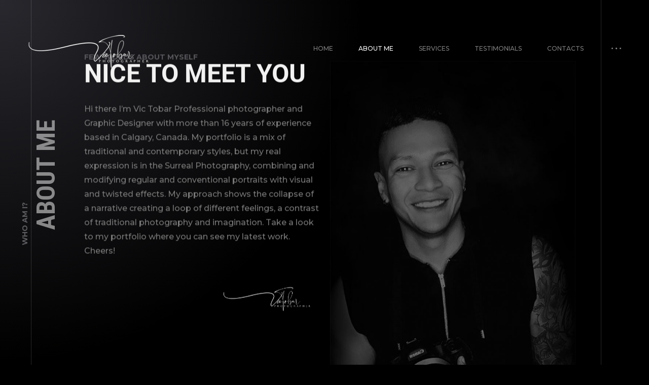

--- FILE ---
content_type: text/css
request_url: https://www.victobar.com/wp-content/themes/ashade/style.css?ver=6.9
body_size: 22356
content:
/*!
Theme Name: Ashade
Theme URI: http://demo.shadow-themes.com/wp/ashade
Author: Shadow Themes
Author URI: http://shadow-themes.com
Description: Ashade Photography is a minimal and creative Wordpress Theme for Photographers, created in Dark Mode. Ashade Photography can help you to make your own photo portfolio or any kind of showcases. Modern design of this photography template will keep your photo portfolio in trending look. Smooth scroll and creative page transitions, lite design without bulky loaders, drag and drop controls for sliders and galleries. All of this and even much more will helps you to show your amazing photos for your potential clients in really professional way. But this template can be useful not only for photographers as photo portfolio, but also for any kind of creative portfolio showcase where you need to show visually your creative work result.
Version: 8.0
License: Themeforest
License URI: -
Text Domain: ashade
Tags: animated, creative, dark, fullscreen, gallery, lite, minimal, modern, parallax, photo, photographer, photography, portfolio, showcase, slider, blog, grid-layout, one-column, two-columns, three-columns, four-columns, left-sidebar, right-sidebar, custom-background, custom-colors, custom-logo, custom-menu, featured-images, full-width-template, sticky-post, theme-options, translation-ready

-----------------
Table of Contents
-----------------
01. GENERAL
	1.1. Wordpress Core
	1.2. Text meant only for screen readers
	1.3. Overlays
	1.4. Grid
	1.5. Section
	1.6. Format
	1.7. Disable Selection
	1.8. Ashade Cursor

02. TYPOGRAPHY

03. FORMS AND FIELDS
	3.1. General Fields
	3.2. Ashade Custom Select
	3.3. Ashade Custom Checkbox and Radio
	3.4. Contact Form 7

04. HEADER
	4.1. General
	4.2. Logo
	4.3. Navigation
	4.4. Main Menu

05. CONTENT
	5.1. Page Title
	5.2. Back Button
	5.3. Before Load State
	5.4. Normal State
	5.5. Hover State
	5.6. Remove to Inactive State

06. FOOTER
	6.1. General
	6.2. Footer Elements Position

07. ASIDE BAR
	7.1.  General
	7.2.  Aside and Sidebar Widgets
	7.3.  About Widget
	7.4.  Contacts Widget
	7.5.  Search Widget
	7.6.  List Widgets
	7.7.  Categories, Menus and Pages Widgets
	7.8.  RSS Widget
	7.9.  Tag Cloud Widget
	7.10. Widget Text
	7.11. Widget Calendar

08. HOME TEMPLATE
	8.1. Home Links

09. ALBUMS LISTING
	9.1. Albums Grid
	9.2. Albums Carousel
	9.3. Albums Slider
		9.3.1. General
		9.3.2. Slide Button
		9.3.3. Slide Title
		9.3.4. Slider Navigation

10. ALBUMS POSTS
	10.1. Grid Layout
	10.2. Bricks Layout
	10.3. Adjusted

11. ELEMENTS
	11.1.  Coming Soon Counter
	11.2.  Contact Elements
	11.3.  Services Block
	11.4.  Services Card
	11.5.  Testimonials Grid
	11.6.  Testimonials Carousel
	11.7.  Maintenance Page
	11.8.  Ashade Kenburns
	11.9.  Counter Item
	11.10. Ashade Before After
	11.11. Circle Progress Bar

12. BLOG LISTING
	12.1. Pagintation

13. BLOG POSTS
	13.1. More Categories
	13.2. Post Navigation
	13.3. Post Comments
	13.4. Post Comment Form
	13.5. Featured Posts

14. 404 PAGE
	14.1. Vertical Layout
	14.2. Horizontal Layout
	14.3. Content Text

15. PASSWORD PROTECTED
	15.1. Horizontal Layout
	15.2. Content Text
	15.3. Protected Form

16. ATTACHMENT

17. CLIENT PAGE
	17.1. Busy State
	17.2. Caption
	17.3. Tollbar and Buttons
	17.4. Notify Button

18. DISABLE LOADING ANIMATIONS

19. ELEMENTOR DEFAULTS

20. WordPress Blocks
---------------------- */

/* 01. GENERAL
   ----------- */
* {
    box-sizing: border-box;
    outline: none;
}
body,
html {
    padding: 0;
    margin: 0;
    min-height: 100%;
	overscroll-behavior-y: none;
}
body.ashade-albums-template--slider,
body.ashade-albums-template--ribbon {
	overscroll-behavior: none;
}
html.has-admin-bar {
	min-height: calc(100% - 32px);
}
html.no-admin-bar {
	min-height: 100%;
}
body {
    overflow-x: hidden;
    background: #000000;
    font-family: 'Montserrat', sans-serif;
    font-size: 16px;
    line-height: 28px;
	font-weight: 500;
    color: #808080;
	opacity: 0;
	pointer-events: none;
}
body.elementor-template-canvas {
	pointer-events: all;
}
body.is-init {
	opacity: 1;
}
body.is-loaded {
	pointer-events: auto;
}
body.is-locked,
body.is-loaded.is-locked,
body.is-init.is-locked {
	pointer-events: none;
}
body.ashade-spotlight--yes:before,
body.has-spotlight:before {
    content: '';
    position: fixed;
    left: 0;
    top: 0;
    width: 100vh;
    height: 100vh;
    background: radial-gradient(ellipse at left top, #28282E 0%,#000000 70%);
}
div.clear {
	clear: both;
}

.elementor img.ashade-lazy,
img.ashade-lazy,
div.ashade-image.ashade-lazy {
	transition: transform 0.3s, opacity 0.3s;
	opacity: 0;
	transform: scale(1.1);
	pointer-events: none;
}
.elementor img.ashade-lazy.is-loaded,
img.ashade-lazy.is-loaded,
div.ashade-image.ashade-lazy.is-loaded {
	opacity: 1;
	transform: scale(1);
	pointer-events: auto;
}

.ashade-rcp-message-wrap {
	position: fixed;
	left: 0;
	top: 0;
	pointer-events: none;
	opacity: 0;
	width: 1px;
	height: 1px;
	overflow: hidden;
}

iframe {
	max-width: 100%;
}
.ashade-image {
	background-repeat: no-repeat;
	background-size: cover;
	background-position: center;
}

/* --- Wordpress Core --- */
.alignnone {
    margin: 5px 20px 20px 0;
}
.aligncenter,
div.aligncenter {
    display: block;
    margin: 5px auto 5px auto;
}
.alignright {
    float:right;
    margin: 5px 0 28px 20px;
}
.alignleft {
    float: left;
    margin: 5px 20px 28px 0;
}
a img.alignright {
    float: right;
    margin: 5px 0 28px 20px;
}
a img.alignnone {
    margin: 5px 20px 28px 0;
}
a img.alignleft {
    float: left;
    margin: 5px 20px 28px 0;
}
a img.aligncenter {
    display: block;
    margin-left: auto;
    margin-right: auto;
}
.wp-caption {
    background: #17171B;
    border: 1px solid #313133;
    max-width: 100%;
    padding: 5px 5px 10px;
    text-align: center;
	margin-bottom: 28px;
}
.wp-caption:last-child {
	margin-bottom: 0;
}
.wp-caption.alignnone {
    margin: 5px 20px 28px 0;
}
.wp-caption.alignleft {
    margin: 5px 20px 28px 0;
}
.wp-caption.alignright {
    margin: 5px 0 28px 20px;
}
.wp-caption img {
    border: 0 none;
    height: auto;
    margin: 0;
    max-width: 100%;
    padding: 0;
    width: auto;
}
.wp-caption figcaption.wp-caption-text,
.wp-caption p.wp-caption-text {
    font-size: 11px;
    line-height: 17px;
    margin: 5px 0 0 0;
    padding: 10px 4px 5px;
}
.gallery-caption {
	display: inline-block;
	font-size: 12px;
	padding-top: 10px;
}

address {
	margin: 0 0 28px 0;
}
var {
	color: #ffffff;
}
tt,
kbd,
code,
pre {
	background: #17171B;
	padding: 7px 15px 8px 15px;
	display: inline-block;
	margin: 10px 0;
}
strike,
del {
	color: #5C5C60;
}
hr {
	border: none;
	border-top: 1px solid #313133;
}
.ashade-smooth-scroll .wp-block-cover-image.has-parallax,
.ashade-smooth-scroll .wp-block-cover.has-parallax {
	background-attachment: scroll;
	color: #ffffff;
}
.wp-block-cover-image,
.wp-block-cover {
	color: #ffffff;
}
.gallery {
	display: flex;
	flex-wrap: wrap;
	flex-direction: row;
	margin: -20px -20px 20px -20px;
}
.gallery > .gallery-item {
	text-align: center;
}
.gallery > .gallery-item .gallery-icon {
	display: flex;
	justify-content: center;
	align-items: center;
}
.gallery > .gallery-item img {
	display: block;
	max-width: 100%;
	height: auto;
}
.gallery > .gallery-item a {
	display: block;
	margin: 0 auto;
}
.gallery.gallery-columns-1 > .gallery-item {
	width: calc(100% - 40px);
	margin: 20px;
}
.gallery.gallery-columns-2 > .gallery-item {
	width: calc(50% - 40px);
	margin: 20px;
}
.gallery.gallery-columns-3 > .gallery-item {
	width: calc(33.33% - 40px);
	margin: 20px;
}
.gallery.gallery-columns-4 > .gallery-item {
	width: calc(25% - 40px);
	margin: 20px;
}
.gallery.gallery-columns-5 > .gallery-item {
	width: calc(20% - 40px);
	margin: 20px;
}
.gallery.gallery-columns-6 > .gallery-item {
	width: calc(16.66% - 40px);
	margin: 20px;
}
.gallery.gallery-columns-7 > .gallery-item {
	width: calc(14.28% - 40px);
	margin: 20px;
}
.gallery.gallery-columns-8 > .gallery-item {
	width: calc(12.5% - 40px);
	margin: 20px;
}
.gallery.gallery-columns-9 > .gallery-item {
	width: calc(11.11% - 40px);
	margin: 20px;
}

/* Text meant only for screen readers. */
.screen-reader-text {
	border: 0;
	clip: rect(1px, 1px, 1px, 1px);
	clip-path: inset(50%);
	height: 1px;
	margin: -1px;
	overflow: hidden;
	padding: 0;
	position: absolute !important;
	width: 1px;
	word-wrap: normal !important; /* Many screen reader and browser combinations announce broken words as they would appear visually. */
}
.screen-reader-text:focus {
	background-color: #eee;
	clip: auto !important;
	clip-path: none;
	color: #444;
	display: block;
	font-size: 1em;
	height: auto;
	left: 5px;
	line-height: normal;
	padding: 15px 23px 14px;
	text-decoration: none;
	top: 5px;
	width: auto;
	z-index: 100000;
	/* Above WP toolbar. */
}

/* WP Block Embed */
.wp-block-embed,
figure.wp-block-embed {
	margin: 0 0 40px 0;
}
.wp-block-embed.is-type-video .wp-block-embed__wrapper {
	position: relative;
	padding-bottom: 56.25%; /* 16:9, for an aspect ratio of 1:1 change to this value to 100% */
}
.wp-block-embed.is-type-video .wp-block-embed__wrapper > iframe {
	position: absolute;
	top: 0;
	left: 0;
	width: 100%;
	height: 100%;
	display: block;
}


/* --- Overlays --- */
.ashade-categories-overlay,
.ashade-aside-overlay,
.ashade-menu-overlay,
.ashade-home-block-overlay {
    position: fixed;
    top: 0;
    left: 0;
    width: 100%;
    height: 100%;
    z-index: 177;
    background: rgba(0,0,0,0.85);
    pointer-events: none;
    opacity: 0;
    transition: opacity 0.6s;
}
.ashade-home-block-overlay {
	z-index: 16;
}
.ashade-aside-overlay {
	z-index: 222;
}
.ashade-home-block-overlay {
    background: rgba(0,0,0,0.75);
}
.ashade-aside-shown .ashade-aside-overlay,
.ashade-menu-fade .ashade-menu-overlay,
.is-faded .ashade-home-block-overlay {
    opacity: 1;
}

/* --- Grid --- */
.ashade-row {
    display: flex;
    flex-direction: row;
    margin: 0 -20px;
}
.ashade-row.is-reverse {
	flex-direction: row-reverse;
}
.ashade-row.ashade-no-gap {
	margin: 0;
}
.ashade-row.ashade-small-gap {
	margin: 0 -10px;
}
.ashade-row-middle {
	align-items: center;
}
.ashade-row-fullheight {
	min-height: 100vh;
	align-items: stretch;
}
.ashade-col {
    margin: 0 20px;
}
.ashade-col.align-top {
	display: inline-flex;
	flex-direction: column;
	justify-content: flex-start;
}
.ashade-col.align-middle {
	display: inline-flex;
	flex-direction: column;
	justify-content: center;
}
.ashade-col.align-bottom {
	display: inline-flex;
	flex-direction: column;
	justify-content: flex-end;
}
.ashade-row.ashade-no-gap .ashade-col {
	margin: 0;
}
.ashade-row.ashade-small-gap .ashade-col {
	margin: 0 10px;
}

.ashade-col.col-12 {
    width: calc(100% - 40px);
}
.ashade-col.col-9 {
    width: calc(75% - 40px);
}
.ashade-col.col-8 {
    width: calc(66.66% - 40px);
}
.ashade-col.col-6 {
    width: calc(50% - 40px);
}
.ashade-col.col-4 {
    width: calc(33.33% - 40px);
}
.ashade-col.col-3 {
    width: calc(25% - 40px);
}
.ashade-col.col-2 {
    width: calc(16.665% - 40px);
}

.ashade-row.ashade-no-gap .ashade-col.col-12 {
    width: 100%;
}
.ashade-row.ashade-no-gap .ashade-col.col-9 {
    width: 75%;
}
.ashade-row.ashade-no-gap .ashade-col.col-8 {
    width: 66.66%;
}
.ashade-row.ashade-no-gap .ashade-col.col-6 {
    width: 50%;
}
.ashade-row.ashade-no-gap .ashade-col.col-4 {
    width: 33.33%;
}
.ashade-row.ashade-no-gap .ashade-col.col-3 {
    width: 25%;
}
.ashade-row.ashade-no-gap .ashade-col.col-2 {
    width: 16.665%;
}

.ashade-row.ashade-small-gap .ashade-col.col-12 {
    width: calc(100% - 20px);
}
.ashade-row.ashade-small-gap .ashade-col.col-9 {
    width: calc(75% - 20px);
}
.ashade-row.ashade-small-gap .ashade-col.col-8 {
    width: calc(66.66% - 20px);
}
.ashade-row.ashade-small-gap .ashade-col.col-6 {
    width: calc(50% - 20px);
}
.ashade-row.ashade-small-gap .ashade-col.col-4 {
    width: calc(33.33% - 20px);
}
.ashade-row.ashade-small-gap .ashade-col.col-3 {
    width: calc(25% - 20px);
}
.ashade-row.ashade-small-gap .ashade-col.col-2 {
    width: calc(16.665% - 20px);
}

.ashade-contact-row {
    display: flex;
    flex-direction: row;
    margin: 0 -10px;
}
.ashade-contact-col {
    margin: 0 10px;
    width: calc(50% - 20px);
}
.ashade-contact-col.col-4 {
    margin: 0 10px;
    width: calc(33.33% - 20px);
}

/* --- Section --- */
#ashade-home-works p.ashade-intro,
section.ashade-section {
	margin-bottom: 150px;
	display: block;
	width: 100%;
}
.ashade-content section.ashade-section:last-child {
	margin-bottom: 0;
}
#ashade-home-contacts p.ashade-intro {
	margin-bottom: 80px;
}

/* --- Format --- */
.align-left {
    text-align: left;
}
.align-center {
    text-align: center;
}
.align-right {
    text-align: right;
}
.align-center img {
	margin-left: auto;
	margin-right: auto;
}
.align-right img {
	margin-left: auto;
}

/* --- Disable Selection --- */
a img,
.ashade-grid-item img,
.ashade-tns-container,
.ashade-albums-carousel-wrap,
header#ashade-header a,
.ashade-mobile-title-wrap,
.ashade-page-title-wrap,
.ashade-back-wrap,
.ashade-select-disabled {
	-webkit-touch-callout: none;
    -webkit-user-select: none;
    -khtml-user-select: none;
    -moz-user-select: none;
    -ms-user-select: none;
    user-select: none;
}

/* --- Ashade Cursor --- */
.ashade-cursor {
	position: fixed;
	width: 32px;
	height: 32px;
	z-index: 2020;
	pointer-events: none;
	transition: opacity 0.3s;
	top: 0;
	left: 0;
}
.ashade-cursor.int-iframe,
.ashade-cursor.is-unloading,
.ashade-cursor.is-inactive {
	opacity: 0;
}
.ashade-cursor span {
	display: block;
	width: 32px;
	height: 32px;
	position: absolute;
	left: 0;
	top: 0;
}
.ashade-cursor span.ashade-cursor-circle {
	border: 2px solid rgba(255,255,255,0.3);
	border-radius: 50%;
	transition: transform 0.3s, border 0.3s, box-shadow 0.3s;
	box-shadow: 0 0 16px rgba(0,0,0,0.2);
}
.ashade-cursor.int-grab-v span.ashade-cursor-circle,
.ashade-cursor.int-grab-h span.ashade-cursor-circle,
.ashade-cursor.int-close span.ashade-cursor-circle,
.ashade-cursor.int-link span.ashade-cursor-circle,
.ashade-cursor.int-lightbox span.ashade-cursor-circle {
	border-color: #fff;
	transform: scale(2);
	border-width: 1px;
	box-shadow: 0 0 16px rgba(0,0,0,0.5);
}
.ashade-cursor.int-grab-v:not(.int-link) span.ashade-cursor-circle,
.ashade-cursor.int-grab-h:not(.int-link) span.ashade-cursor-circle {
	transform: scale(1.5);
}
.ashade-cursor.int-grab-v.int-lightbox span.ashade-cursor-circle,
.ashade-cursor.int-grab-h.int-lightbox span.ashade-cursor-circle {
	transform: scale(2);
}
.ashade-cursor span.ashade-cursor-label {
	font-size: 12px;
	line-height: 14px;
	left: 100%;
	top: 100%;
	transform-origin: 0 0;
	opacity: 0;
	text-shadow: 0 0 14px rgba(0,0,0,0.5);
	transition: opacity 0.3s, transform 0.3s;
}
.ashade-cursor span.ashade-cursor-label.ashade-cursor-close {
	transform: rotate(-90deg) translate(-3px, 10px);
	opacity: 0;
}
.ashade-cursor.int-close span.ashade-cursor-label.ashade-cursor-close {
	transform: rotate(-90deg) translate(-3px, 22px);
	opacity: 1;
}
.ashade-cursor span.ashade-cursor-label.ashade-cursor-zoom {
	transform: rotate(-90deg) translate(-3px, 10px);
	opacity: 0;
}
.ashade-cursor.int-lightbox span.ashade-cursor-label.ashade-cursor-zoom {
	transform: rotate(-90deg) translate(-3px, 22px);
	opacity: 1;
}
.ashade-cursor span.ashade-cursor-slider {
	opacity: 0;
	transform: rotate(45deg);
	transition: opacity 0.3s, transform 0.3s;
}
.ashade-cursor span.ashade-cursor-slider svg {
	position: absolute;
	top: 50%;
	transition: transform 0.3s;
	z-index: 5;
}
.ashade-cursor span.ashade-cursor-slider svg.ashade-cursor-prev {
	left: 0;
	transform: translate(-19px, -9px);
}
.ashade-cursor span.ashade-cursor-slider svg.ashade-cursor-next {
	right: 0;
	transform: translate(19px, -9px);
}
.ashade-cursor.int-grab-h:not(.int-link) span.ashade-cursor-slider,
.ashade-cursor.int-grab-v:not(.int-link) span.ashade-cursor-slider {
	opacity: 1;
}
.ashade-cursor.int-grab-h span.ashade-cursor-slider {
	transform: rotate(0deg);
}
.ashade-cursor.int-grab-v span.ashade-cursor-slider {
	transform: rotate(90deg);
}
.ashade-cursor.int-grab-h:not(.int-link) span.ashade-cursor-slider svg.ashade-cursor-prev,
.ashade-cursor.int-grab-v:not(.int-link) span.ashade-cursor-slider svg.ashade-cursor-prev {
	transform: translate(-29px, -9px);
}
.ashade-cursor.int-grab-h:not(.int-link) span.ashade-cursor-slider svg.ashade-cursor-next,
.ashade-cursor.int-grab-v:not(.int-link) span.ashade-cursor-slider svg.ashade-cursor-next {
	transform: translate(29px, -9px);
}
.ashade-cursor.int-grab-h.int-lightbox span.ashade-cursor-slider svg.ashade-cursor-prev,
.ashade-cursor.int-grab-v.int-lightbox span.ashade-cursor-slider svg.ashade-cursor-prev {
	transform: translate(-36px, -9px);
}
.ashade-cursor.int-grab-h.int-lightbox span.ashade-cursor-slider svg.ashade-cursor-next,
.ashade-cursor.int-grab-v.int-lightbox span.ashade-cursor-slider svg.ashade-cursor-next {
	transform: translate(36px, -9px);
}

@keyframes ashade-circle-rotate {
	0% {
		transform: rotate(0) scale(2);
	}
	50% {
		transform: rotate(180deg) scale(2);
	}
	100% {
		transform: rotate(360deg) scale(2);
	}
}

/* --- PSWP Options --- */
body.pswp-click-to-zoom .pswp__item img {
	pointer-events: auto;
}
.pswp:not(.pswp--open) .ashade-pswp-media--video {
    pointer-events: none;
}
.ashade-pswp-image-wrap {
	position: absolute;
	left: 0;
	top: 0;
	pointer-events: all;
}
.ashade-pswp-image-wrap img {
	position: static;
	pointer-events: none;
}

/* --- PSWP Video Slides */
.ashade-pswp-media--video,
.ashade-pswp-media--iframe {
	position: absolute;
	overflow: hidden;
	left: 50%;
	top: 50%;
	transform: translate(-50%, -50%);
}
.ashade-pswp-media--video video,
.ashade-pswp-media--iframe iframe {
	width: 100%;
	height: 100%;
	pointer-events: all;
	will-change: transform, opacity;
	transition: transform 0.3s, opacity 0.3s;
	opacity: 0;
	transform: scale(0.75);
	position: absolute;
	left: 0;
	top: 0;
	border: none;
}
.ashade-pswp-media--video.is-inview video,
.ashade-pswp-media--iframe.is-inview iframe {
	opacity: 1;
	transform: scale(1);
}

/* 02. TYPOGRAPHY
   -------------- */
.ashade-grid-caption,
.shadowcore-grid-caption,
nav.ashade-mobile-menu ul.main-menu > li > a,
.ashade-cursor span.ashade-cursor-label,
.calendar_wrap #prev,
.calendar_wrap #next,
.ashade-slider-prev,
.ashade-slider-next,
.ashade-counter-value,
.ashade-home-link span:last-child,
.is-dropcap::first-letter,
.ashade-back span:last-child,
.ashade-progress-counter,
h1, h2, h3, h4, h5, h6 {
    font-family: 'Roboto', sans-serif;
    font-weight: 700;
    color: #ffffff;
    text-transform: uppercase;
}
.ashade-post-preview-footer .ashade-post-preview-footer--lp,
.ashade-albums-slider-wrap .ashade-album-item__explore a span,
.ashade-counter-label,
.ashade-progress-label,
.ashade-home-link span:first-child,
label,
fieldset legend,
.ashade-aside-close,
blockquote:before,
.ashade-back span:first-child,
span.rss-date,
h1 span,
h2 span,
h3 span,
h4 span,
h5 span,
h6 span {
    display: block;
    color: #5C5C60;
    font-family: 'Montserrat', sans-serif;
    font-weight: 700;
    text-transform: uppercase;
}
body .ashade-home-link span:first-child {
	margin: 0 0 3px 0;
}
.ashade-mobile-title-wrap h1 > span > span a,
.ashade-page-title-wrap h1 > span > span a,
.ashade-post-preview-footer .ashade-post-preview-footer--lp a,
.shadowcore-blog-listing .ashade-post-preview-title > span a,
.ashade-blog-listing .ashade-post-preview-title > span a {
	color: #5C5C60;
	transition: color 0.3s;
}
.ashade-mobile-title-wrap h1 > span > span a:hover,
.ashade-page-title-wrap h1 > span > span a:hover,
.ashade-post-preview-footer .ashade-post-preview-footer--lp a:hover,
.shadowcore-blog-listing .ashade-post-preview-title > span a:hover,
.ashade-blog-listing .ashade-post-preview-title > span a:hover {
	color: #ffffff;
}
.is-dropcap::first-letter,
h1 {
    font-size: 60px;
    line-height: 65px;
    margin: 0 0 34px 0;
}
.ashade-counter-label,
h1 span {
    font-size: 16px;
    line-height: 19px;
    margin: 0 0 -2px 0;
}
.ashade-albums-slider .ashade-album-item__explore,
.ashade-home-link span:last-child,
.ashade-back span:last-child,
h2 {
    font-size: 50px;
    line-height: 55px;
    margin: 0 0 28px 0;
}
.ashade-albums-slider .ashade-album-item__explore span,
.ashade-back span:first-child,
h2 span {
    font-size: 14px;
    line-height: 18px;
    margin: 0 0 -3px 0;
}
h3 {
    font-size: 40px;
    line-height: 45px;
    margin: 0 0 25px 0;
}
h3 span {
    font-size: 14px;
    line-height: 18px;
    margin: 0 0 -1px 0;
}
.ashade-slider-prev,
.ashade-slider-next,
.ashade-progress-counter,
h4 {
    font-size: 30px;
    line-height: 35px;
    margin: 0 0 20px 0;
}
.ashade-post-preview-footer span,
.ashade-post-preview-footer a,
h4 span {
    font-size: 12px;
    line-height: 15px;
    margin: 0 0 0 0;
}
nav.ashade-mobile-menu ul.main-menu > li > a,
h5 {
    font-size: 24px;
    line-height: 29px;
    margin: 0 0 18px 0;
}
h5 span {
    font-size: 12px;
    line-height: 15px;
    margin: 0 0 0 0;
}
.calendar_wrap #prev,
.calendar_wrap #next,
h6 {
    font-size: 20px;
    line-height: 25px;
    margin: 0 0 15px 0;
}
h6 span {
    font-size: 10px;
    line-height: 13px;
    margin: 0 0 0 0;
}
.ashade-col h1:last-child,
.ashade-col h2:last-child,
.ashade-col h3:last-child,
.ashade-col h4:last-child,
.ashade-col h5:last-child,
.ashade-col h6:last-child {
	margin: 0;
}
.is-dropcap::first-letter {
	display: block;
	float: left;
	margin: -4px 20px 0 0;
	color: #fff;
	font-size: 75px;
	line-height: 80px;
}

p {
	margin: 0 0 28px 0;
}
p:empty {
	display: none;
}
a {
    position: relative;
}
a,
a:hover {
    text-decoration: none;
    color: #fff;
}
ol,
ul {
	padding: 0 0 0 17px;
	margin: 0 0 28px 0;
}
ol li,
ul li {
	padding: 0 0 0 13px;
}

body ul.blocks-gallery-grid li {
	padding: 0;
}

blockquote {
	font-size: 20px;
	line-height: 32px;
	padding: 0 0 0 60px;
	margin: 0 0 32px 0;
	border: none;
	position: relative;
}
blockquote:before {
	content: '\201C';
	display: block;
	font-size: 80px;
	line-height: 80px;
	position: absolute;
	left: 0;
	top: 0;
}
cite {
	color: #ffffff;
}
cite:before {
	content: '\2014';
	display: inline-block;
	margin-right: 10px;
}
blockquote cite {
	display: block;
	text-align: right;
	color: #fff;
	font-weight: 700;
	font-size: 12px;
	line-height: 18px;
	font-style: normal;
	padding: 7px 0 0 0;
}
blockquote cite br {
	display: none;
}

blockquote:last-child,
p:last-child,
ul:last-child,
ol:last-child {
	margin: 0;
}
p.ashade-intro:first-child:last-child {
	margin: 0 auto;
}

img {
	max-width: 100%;
	height: auto;
	display: block;
}

table {
	width: 100%;
	text-align: center;
	border: 2px solid #313133;
	border-collapse: collapse;
	margin: 0 0 28px 0;
}
table td {
	border: 2px solid #313133;
	padding: 5px 10px;
}

/* 03. FORMS AND FIELDS
   -------------------- */
body .wpcf7-spinner,
body div.wpcf7 span.ajax-loader {
	display: none;
}
body span.wpcf7-form-control-wrap {
	display: block;
	position: relative;
}
body span.wpcf7-form-control-wrap span.wpcf7-not-valid-tip {
	position: absolute;
	left: 10px;
	top: 100%;
	width: calc(100% - 20px);
	padding: 10px;
	z-index: 99;
	margin-top: -5px;
}
body span.wpcf7-form-control-wrap span.wpcf7-not-valid-tip:before {
	content: '';
	position: absolute;
	top: -5px;
	left: 50%;
	margin: 0 0 0 -5px;
	width: 0;
	height: 0;
	border-style: solid;
	border-width: 0 5px 5px 5px;
}
body .wpcf7-response-output,
body .wpcf7-response-output.wpcf7-validation-errors {
	border: none;
	margin: 20px 0 0 0;
	padding: 0;
	text-align: center;
}
fieldset legend,
label {
	font-size: 12px;
	line-height: 16px;
	margin: 0 0 5px 0;
}
.ashade-select,
select,
input,
textarea {
    display: block;
    width: 100%;
    height: 50px;
	color: #808080;
    background: rgba(0,0,0,0);
    border: 2px solid #313133;
    border-radius: 0;
    padding: 15px 20px 15px 20px;
    margin: 0 0 20px 0;
    font-family: 'Montserrat', sans-serif;
    font-weight: 500;
    font-size: 14px;
    line-height: 16px;
    transition: background 0.3s, border 0.3s;
}
textarea {
    resize: none;
    line-height: 24px;
    height: 230px;
}

.ashade-button,
button,
input[type="button"],
input[type="reset"],
input[type="submit"] {
    display: inline-block;
    width: auto;
    padding: 15px 40px 15px 40px;
    margin: 0;
    font-family: 'Roboto', sans-serif;
    font-weight: 700;
    color: #ffffff;
    text-transform: uppercase;
    font-size: 14px;
    line-height: 16px;
    cursor: pointer;
	border: 2px solid #313133;
	transition: background 0.3s, border 0.3s, color 0.3s;
}
.ashade-select:hover,
.is-active .ashade-select,
input:focus,
input:hover,
textarea:hover,
textarea:focus {
    background: rgba(0,0,0,0.5);
    border-color: #5C5C60;
}
input::-webkit-input-placeholder {
	opacity: 1;
	color: #808080;
}
input::-moz-placeholder {
	opacity: 1;
	color: #808080;
}
input::-ms-input-placeholder {
	opacity: 1;
	color: #808080;
}
textarea::-webkit-input-placeholder {
	opacity: 1;
	color: #808080;
}
textarea::-moz-placeholder {
	opacity: 1;
	color: #808080;
}
textarea::-ms-input-placeholder {
	opacity: 1;
	color: #808080;
}
.ashade-button:hover,
button:hover,
input[type="button"]:hover,
input[type="reset"]:hover,
input[type="submit"]:hover {
    border-color: #ffffff;
}

.ashade-contact-form__footer {
	display: flex;
	justify-content: space-between;
	align-items: center;
}
.ashade-contact-form__response {
	color: #ffffff;
}
.ashade-contact-form__submit {
	transition: opacity 0.3s;
}
.is-success .ashade-contact-form__submit {
	opacity: 0;
	pointer-events: none;
}
.alert-danger.ashade-contact-form__response {
	color: #cc4040;
}

/* Ashade Custom Select */
select.is-hidden {
	display: none;
}
.ashade-select-wrap {
	position: relative;
}
.ashade-select-wrap.is-active {
	z-index: 999;
}
.ashade-select {
	cursor: pointer;
	white-space: nowrap;
	overflow: hidden;
}
.ashade-select-wrap svg {
	position: absolute;
	right: 19px;
	top: 21px;
	pointer-events: none;
	transition: transform 0.3s;
}
.ashade-select-wrap svg path {
	fill: #808080;
	transition: fill 0.3s;
}
.ashade-select-wrap.is-active svg {
	transform: scaleY(-1) translateY(1px);
}
ul.ashade-select__list {
	position: absolute;
	left: 0;
	top: 48px;
	width: 100%;
	max-height: 50vh;
	overflow-y: auto;
	padding: 0;
	margin: 0;
	border: 2px solid #313133;
	transition: border-color 0.3s;
	z-index: 999;
}
.is-active ul.ashade-select__list {
	border-color: #5C5C60;
}
ul.ashade-select__list li {
	display: block;
	padding: 10px 20px;
	margin: 0;
	list-style: none;
	border-top: 1px solid #313133;
	transition: color 0.3s;
	cursor: pointer;
	background: #000000;
}
ul.ashade-select__list li:hover {
	color: #ffffff;
}
ul.ashade-select__list li:first-child {
	border: none;
}

/* Ashade Custom Checkbox and Radio */
.ashade-radio-wrap,
.ashade-checkbox-wrap {
	display: inline-block;
	vertical-align: middle;
	min-width: 25px;
	width: 25px;
	height: 25px;
	border: 2px solid #313133;
	cursor: pointer;
	position: relative;
	overflow: hidden;
	transition: border 0.3s, background 0.3s;
}
.ashade-radio-wrap:hover,
.ashade-checkbox-wrap:hover {
    background: rgba(0,0,0,0.5);
    border-color: #5C5C60;
}
.ashade-radio-wrap {
	border-radius: 50%;
}
.ashade-radio-wrap input,
.ashade-checkbox-wrap input {
	border: none;
	margin: 0;
	padding: 0;
	opacity: 0;
	cursor: pointer;
	height: 25px;
	width: 25px;
}
.ashade-checkbox-wrap:before,
.ashade-checkbox-wrap:after {
	content: '';
	width: 19px;
	height: 2px;
	background: #313133;
	display: block;
	position: absolute;
	transform-origin: 50% 50%;
	left: 1px;
	top: 10px;
	pointer-events: none;
	opacity: 0;
	transition: opacity 0.3s, transform 0.3s, background 0.3s;
}
.ashade-checkbox-wrap:before,
.ashade-checkbox-wrap:after {
	transform: rotate(0);
}
.ashade-checkbox-wrap.is-checked:before {
	transform: rotate(45deg);
	opacity: 1;
}
.ashade-checkbox-wrap.is-checked:after {
	transform: rotate(-45deg);
	opacity: 1;
}
.ashade-radio-wrap:before {
	content: '';
	width: 9px;
	height: 9px;
	background: #313133;
	border-radius: 50%;
	position: absolute;
	left: 6px;
	top: 6px;
	pointer-events: none;
	opacity: 0;
	transform: scale(0);
	transition: opacity 0.3s, transform 0.3s, background 0.3s;
}
.ashade-radio-wrap.is-checked:before {
	transform: scale(1);
	opacity: 1;
}
.ashade-checkbox-wrap:hover:before,
.ashade-checkbox-wrap:hover:after,
.ashade-radio-wrap:hover:before {
	background: #5C5C60;
}

/* Contact Form 7 */
form.wpcf7-form {
	position: relative;
	transition: opacity 0.5s, transform 0.5s;
}
form.wpcf7-form.in-process {
	pointer-events: none;
	opacity: 0.5;
	position: relative;
	transform: scale(0.95);
}

form.wpcf7-form.in-process:before {
	content: '';
	position: absolute;
	left: 50%;
	top: 50%;
	border-radius: 50%;
	z-index: 15;
	pointer-events: none;
	border: 2px solid;
	width: 50px;
	height: 50px;
	margin: -24px 0 0 -24px;
	animation: contact_progress 1s infinite ease-in-out;
}

@keyframes contact_progress {
	0% {
		transform: rotate(0);
	}
	100% {
		transform: rotate(360deg);
	}
}

/* 04. HEADER
   ---------- */
header#ashade-header {
    position: fixed;
    left: 0;
    top: 0;
    width: 100%;
    z-index: 221;
    transition: z-index 0.5s, transform 0.5s;
	pointer-events: none;
}
header#ashade-header.is-hidden {
	transform: translateY(-100%);
}
body.ashade-header-sticky .ashade-header--gradient .ashade-header-inner,
body.ashade-header-sticky .ashade-header--solid .ashade-header-inner {
	transition: background 0.5s;
}

body.ashade-header-sticky .ashade-header--gradient .ashade-header-inner {
	background-size: 100% 200%;
	background-position: 0 100%;
}
body.ashade-header-sticky .ashade-header--gradient.is-faded .ashade-header-inner {
	background-position: 0 0;
}
body.ashade-header-scrollable:not(.ashade-smooth-scroll) header#ashade-header {
	position: absolute;
}

body.admin-bar header#ashade-header {
	top: 32px;
}

body.no-header-padding .ashade-header-holder {
	display: none;
}
header#ashade-header .ashade-header-inner {
    display: flex;
    flex-direction: row;
    justify-content: space-between;
    align-items: center;
    padding: 50px 50px 50px 50px;
}

.ashade-header--layout01 header#ashade-header .ashade-header-inner {
	flex-direction: row;
}
.ashade-header--layout02 header#ashade-header .ashade-header-inner {
	flex-direction: column;
	align-items: center;
}
.ashade-header--layout03 header#ashade-header .ashade-header-inner {
	flex-direction: row-reverse;
}

/* --- Logo --- */
.ashade-logo {
    display: block;
	pointer-events: all;
}
.ashade-logo.is-text {
	display: inline-block;
}
.ashade-logo img {
	display: block;
	width: 100%;
	height: auto;
}
/* --- Navigation --- */
nav.ashade-mob-nav,
.ashade-hide-menu #ashade-header .ashade-nav-block .ashade-mobile-header,
.ashade-hide-menu .ashade-nav {
	display: none;
}
.ashade-nav-block {
    display: flex;
    flex-direction: row;
	pointer-events: all;
}
nav.ashade-nav ul li a.ashade-aside-toggler.ashade-aside-toggler--icon {
    width: 29px;
    height: 29px;
    opacity: 0.5;
    transition: opacity 0.3s;
}
nav.ashade-nav ul li a.ashade-aside-toggler.ashade-aside-toggler--icon:hover {
    opacity: 1;
}
a.ashade-aside-toggler span {
    display: block;
    width: 3px;
    height: 3px;
    border-radius: 1.5px;
    position: absolute;
    top: 13px;
    background: #ffffff;
    transform-origin: 50% 50%;
}
a.ashade-aside-toggler span:nth-child(1) {
    left: 5px;
    transition: transform 0.3s, opacity 0.3s;
}
a.ashade-aside-toggler span:nth-child(2) {
    left: 13px;
}
a.ashade-aside-toggler span:nth-child(3) {
    left: 21px;
    transition: transform 0.3s, opacity 0.3s;
}
a.ashade-aside-toggler span:nth-child(2):before,
a.ashade-aside-toggler span:nth-child(2):after {
    content: '';
    display: block;
    position: absolute;
    left: 50%;
    top: 50%;
    margin: -1px 0 0 -1px;
    width: 2px;
    height: 2px;
    transition: transform 0.3s;
    transform-origin: 50% 50%;
    background: #fff;
}
a.ashade-aside-toggler span:nth-child(2):before {
    transform: rotate(45deg) scaleX(1);
}
a.ashade-aside-toggler span:nth-child(2):after {
    transform: rotate(-45deg) scaleX(1);
}

/* --- Main Menu --- */
nav.ashade-nav ul {
    padding: 0;
    margin: 0;
    display: flex;
}
nav.ashade-nav ul li {
    display: block;
    position: relative;
    padding: 0;
    margin: 0;
    list-style: none;
}
nav.ashade-nav ul li a {
    transition: color 0.3s;
    color: rgba(255,255,255,0.5);
    font-size: 12px;
    line-height: 29px;
    font-family: 'Montserrat', sans-serif;
    font-weight: 500;
    text-transform: uppercase;
    display: block;
    letter-spacing: 0.6px;
}
nav.ashade-nav ul.main-menu {
    flex-direction: row;
}
nav.ashade-nav ul.main-menu > li {
    margin: 0 0 0 50px;
}
nav.ashade-nav ul.sub-menu {
    position: absolute;
    top: 100%;
    left: 0;
    flex-direction: column;
    width: auto;
    transition: opacity 0.3s;
    opacity: 0;
    padding: 20px 0 0 0;
    pointer-events: none;
}
nav.ashade-nav ul.sub-menu.ashade-menu-offset {
	left: auto;
	right: 0;
	text-align: right;
}
nav.ashade-nav ul.sub-menu ul.sub-menu {
    position: absolute;
    left: 100%;
    top: 0;
    flex-direction: column;
    width: auto;
    transition: opacity 0.3s;
    opacity: 0;
    padding: 0 0 0 60px;
    pointer-events: none;
}
nav.ashade-nav ul.sub-menu ul.sub-menu.ashade-menu-offset {
	left: auto;
	right: 100%;
	padding-left: 0;
	padding-right: 60px;
}
nav.ashade-nav ul.sub-menu ul.sub-menu:before {
    content: '';
    position: absolute;
    top: 33px;
    left: 20px;
    width: 20px;
    height: 1px;
    background: rgba(255,255,255,0.15);
    transition: opacity 0.5s;
    pointer-events: none;
}
nav.ashade-nav ul.sub-menu ul.sub-menu.ashade-menu-offset:before {
	left: auto;
	right: 20px;
}
nav.ashade-nav li:hover > ul.sub-menu {
    opacity: 1;
    pointer-events: auto;
}
nav.ashade-nav ul.sub-menu a {
    padding: 20px 0 0 0;
    display: block;
    white-space: nowrap;
}
nav.ashade-nav ul.main-menu li:hover > a,
nav.ashade-nav ul.main-menu li.current-menu-parent > a,
nav.ashade-nav ul.main-menu li.current-menu-item > a,
nav.ashade-nav ul.main-menu li.current-menu-ancestor > a {
    color: rgba(255,255,255,1);
}

a.ashade-mobile-menu-button {
	overflow: hidden;
}
a.ashade-mobile-menu-button svg {
	display: block;
	position: absolute;
	left: 50%;
	top: 50%;
	transform: translate(-15px,-15px);
}


/* 05. CONTENT
   ----------- */
.ashade-content-wrap {
    position: relative;
    z-index: 5;
    display: flex;
    flex-direction: column;
    justify-content: center;
	transition: transform 0.5s;
	overflow-x: hidden;
	min-height: 100vh;
}
body:not(.ashade-smooth-scroll) main.ashade-content-wrap {
	overflow: hidden;
}
.admin-bar .ashade-content-wrap {
	min-height: calc(100vh - 32px);
}
.ashade-smooth-scroll .ashade-content-wrap {
    position: fixed;
	width: 100%;
	height: 100%;
	left: 0;
	top: 0;
    z-index: 5;
	display: block;
	overflow: hidden;
}
.ashade-content {
    width: calc(100% - 374px);
    max-width: 1280px;
    margin: auto;
    min-height: 100%;
	padding-top: 100px;
	padding-bottom: 90px;
}
.ashade-content--fullwidth .ashade-content {
	max-width: none;
	width: calc(100% - 100px);
}
.no-top-padding .ashade-content {
	padding-top: 0;
}
.no-bottom-padding .ashade-content {
	padding-bottom: 0;
}
.ashade-smooth-scroll .ashade-content-scroll.is-centered {
	min-height: 100vh;
	display: flex;
	flex-direction: column;
	justify-content: center;
}
.ashade-content-scroll.is-centered .ashade-content {
	display: flex;
	flex-direction: column;
	justify-content: center;
}


/* --- Page Title --- */
body.ashade-layout--vertical .ashade-page-title-wrap {
    position: fixed;
    top: 0;
    width: 100vh;
    display: flex;
    justify-content: center;
    transform-origin: 0% 0%;
    transform: rotate(-90deg);
	transition: transform 0.5s;
    z-index: 77;
    cursor: default;
	pointer-events: none;
}
body.ashade-layout--horizontal .ashade-page-title-wrap {
	padding: 0 50px 0 50px;
	position: relative;
	transition: none;
}
body.ashade-layout--horizontal .ashade-page-title-wrap h1 {
	margin: 45px 0 0 0;
}
body.ashade-layout--horizontal.single-attachment .ashade-page-title-wrap h1 {
	margin: 0;
}
body.ashade-layout--horizontal .ashade-page-title-wrap:not(.ashade-page-title--is-alone) {
	transform: translateX(-100%);
}
body.ashade-layout--horizontal.no-top-padding .ashade-page-title-wrap {
	margin: 0 0 45px 0;
}
.ashade-albums-slider-wrap .ashade-album-item__title,
body.ashade-layout--vertical .ashade-page-title-wrap {
    left: 136px;
}
.ashade-mobile-title-wrap:before,
.ashade-page-title-wrap:before {
    content: '';
    width: 100%;
    height: 1px;
    background: rgba(255,255,255,0.15);
    position: absolute;
    left: 0;
    top: 23px;
}
body.ashade-layout--horizontal .ashade-page-title-wrap:before {
	top: 20px;
}
body.ashade-layout--horizontal .is-centered .ashade-page-title-wrap:before {
	top: 65px;
}
body.ashade-layout--horizontal .ashade-protected-inner .ashade-page-title-wrap:before {
	top: 66px;
}
body.ashade-layout--horizontal .ashade-page-title-wrap h1 {
	word-wrap: break-word;
}
.ashade-mobile-title-wrap h1,
.ashade-page-title-wrap h1 {
    display: block;
    padding-left: 100px;
    margin: 0;
    color: rgba(255,255,255,0.5);
    transition: padding 0.5s, opacity 0.5s;
	opacity: 0;
}
.ashade-mobile-title-wrap h1 > span,
.ashade-page-title-wrap h1 > span {
    display: flex;
    margin: 0 0 3px 0;
    transform: translateX(-100px);
	transition: transform 0.5s, opacity 0.5s;
}
body.ashade-layout--horizontal .ashade-page-title-wrap h1 > span {
	transform: translateX(-150px);
}
body.ashade-layout--horizontal .ashade-page-title-wrap.is-loaded h1 > span {
	transform: translateX(-50px);
}
.ashade-mobile-title-wrap h1 a,
.ashade-page-title-wrap h1 a {
	pointer-events: all;
}
.ashade-mobile-title-wrap h1 > span > span,
.ashade-page-title-wrap h1 > span > span {
	display: inline-block;
	vertical-align: top;
	margin-left: 40px;
	position: relative;
}
.ashade-mobile-title-wrap h1 > span > span.ashade-meta-author,
.ashade-page-title-wrap h1 > span > span.ashade-meta-author,
.ashade-mobile-title-wrap h1 > span > span.ashade-meta-date,
.ashade-page-title-wrap h1 > span > span.ashade-meta-date {
	white-space: nowrap;
}
.ashade-mobile-title-wrap h1 > span > span:before,
.ashade-page-title-wrap h1 > span > span:before {
	content: '';
	width: 20px;
	height: 1px;
	position: absolute;
	left: -30px;
	top: 8px;
	background: rgba(255,255,255,0.15);
}
.ashade-mobile-title-wrap h1 > span > span:first-child:before,
.ashade-page-title-wrap h1 > span > span:first-child:before {
	display: none;
}
.ashade-mobile-title-wrap h1 > span > span:first-child,
.ashade-page-title-wrap h1 > span > span:first-child {
	margin-left: 0;
}
.ashade-mobile-title-wrap h1,
.ashade-page-title-wrap.is-loaded h1 {
	opacity: 1;
	padding-left: 50px;
}
.ashade-mobile-title-wrap h1 > span,
.ashade-page-title-wrap.is-loaded h1 > span {
	transform: translateX(-50px);
}
.ashade-albums-template--slider .ashade-page-title-wrap a,
.ashade-albums-template--slider .ashade-page-title-wrap.is-loaded h1 span {
	color: rgba(255,255,255,0.3);
}
.single-ashade-clients .ashade-page-title-wrap.is-loaded h1 span {
	color: rgba(255,255,255,0.3);
}
.ashade-albums-template--slider .ashade-page-title-wrap a:hover {
	color: rgba(255,255,255,1);
}
.ashade-mobile-title-wrap {
	position: relative;
	width: 100%;
	text-align: center;
}
.ashade-mobile-title-wrap h1 {
	padding: 0;
	text-align: center;
}
.ashade-mobile-title-wrap:before {
	width: 200vw;
	left: 50%;
	top: 19px;
	transform: translateX(-50%);
}
body.ashade-layout--horizontal .ashade-page-title-wrap.ashade-page-title--is-alone:before {
	display: none;
}
body.ashade-layout--horizontal .ashade-page-title-wrap.ashade-page-title--is-alone h1 {
	display: inline-block;
	position: relative;
	padding-left: 50px;
}
body.ashade-layout--horizontal .ashade-page-title-wrap.ashade-page-title--is-alone h1:before,
body.ashade-layout--horizontal .ashade-page-title-wrap.ashade-page-title--is-alone h1:after {
	content: '';
	height: 1px;
    background: rgba(255,255,255,0.15);
    position: absolute;
    left: 0;
    top: 25px;
	transition: transform 0.5s;
}
body.ashade-layout--horizontal .ashade-page-title-wrap.ashade-page-title--is-alone h1:before {
	width: 50px;
	left: -50px;
	transform: translateX(-50px);
}
body.ashade-layout--horizontal .ashade-page-title-wrap.ashade-page-title--is-alone h1:after {
	left: calc(100% + 50px);
	width: 100vw;
	transform: translateX(50px);
}
body.ashade-layout--horizontal .ashade-page-title-wrap.ashade-page-title--is-alone.is-loaded h1:before,
body.ashade-layout--horizontal .ashade-page-title-wrap.ashade-page-title--is-alone.is-loaded h1:after {
	transform: translateX(0);
}
.ashade-mobile-title-wrap h1 > span {
	margin-bottom: 7px;
}

.ashade-albums-template--slider.ashade-layout--horizontal .ashade-page-title-wrap h1 {
	margin-top: 0;
}
.ashade-albums-template--slider.ashade-layout--horizontal .ashade-page-title-wrap {
	position: fixed;
	bottom: 120px;
	left: 0;
	width: 100%;
	z-index: 5;
	pointer-events: none;
}

/* --- Back Button --- */
body.ashade-layout--vertical .ashade-back-wrap {
    position: fixed;
    top: 200%;
    left: calc(100vw - 182px);
    width: 100vh;
    display: flex;
    justify-content: flex-start;
    transform-origin: 0% 0%;
    transform: rotate(-90deg) translate(0, 0);
    z-index: 15;
    cursor: default;
    text-align: right;
    padding-left: 100px;
}
body.single-ashade-albums.ashade-albums-back.no-history .ashade-back-wrap.ashade-ribbon-return,
body.single-ashade-albums.ashade-albums-back.no-history .ashade-back-wrap.ashade-slider-return,
body.single-ashade-albums.ashade-albums-back.no-history .ashade-back.albums-go-back {
	display: none!important;
}
body.single-ashade-albums.ashade-albums-back.has-history .ashade-back-wrap.ashade-ribbon-return,
body.single-ashade-albums.ashade-albums-back.has-history .ashade-back-wrap.ashade-slider-return {
	pointer-events: none;
}
body.ashade-layout--vertical.single-ashade-albums.ashade-albums-back.has-history .ashade-back-wrap.ashade-ribbon-return,
body.ashade-layout--vertical.single-ashade-albums.ashade-albums-back.has-history .ashade-back-wrap.ashade-slider-return,
body.ashade-layout--horizontal.single-ashade-albums.ashade-albums-back.has-history .ashade-back-wrap {
	flex-direction: row-reverse;
	justify-content: space-between;
}
body.ashade-layout--horizontal.single-ashade-albums.ashade-albums-back.has-history .ashade-back-wrap.ashade-ribbon-return {
	position: fixed;
	bottom: 85px;
	left: 0;
	z-index: 55;
}
body.ashade-layout--horizontal.single-ashade-albums.ashade-albums-back.has-history .ashade-back-wrap.ashade-slider-return > div,
body.ashade-layout--horizontal.single-ashade-albums.ashade-albums-back.has-history .ashade-back-wrap.ashade-ribbon-return > div {
	margin: 0;
}
body.ashade-layout--horizontal.single-ashade-albums.ashade-albums-back.has-history .ashade-back-wrap.ashade-slider-return:before {
	display: none;
}
body.ashade-layout--horizontal.single-ashade-albums.ashade-albums-back.has-history .ashade-back-wrap.ashade-slider-return {
	position: fixed;
	bottom: 130px;
	left: 0;
	z-index: 55;
}
body.ashade-layout--vertical.single-ashade-albums.ashade-albums-back.has-history .ashade-back-wrap {
	justify-content: space-between;
	padding-right: 150px;
}
.has-admin-bar body.ashade-layout--vertical.single-ashade-albums.ashade-albums-back .ashade-back-wrap {
	padding-right: 182px;
}
body.ashade-layout--vertical .ashade-back-wrap:before {
    content: '';
    width: 100%;
    height: 1px;
    background: rgba(255,255,255,0.15);
    position: absolute;
    left: 0;
    top: 21px;
}
.ashade-back-wrap .ashade-back {
    padding-right: 25px;
    cursor: pointer;
	pointer-events: none;
}
.ashade-back span {
    display: block;
    transition: transform 0.5s, color 0.5s;
}
body.ashade-layout--horizontal .ashade-back-wrap {
	text-align: right;
	width: 100%;
	display: flex;
	justify-content: flex-end;
	position: relative;
	pointer-events: none;
	padding: 0 75px 0 50px;
	transform: translateX(100%);
}
body.ashade-layout--horizontal .ashade-back-wrap > div {
	margin: 0 0 45px 0;
}
body.ashade-layout--horizontal.no-bottom-padding .ashade-back-wrap {
	margin: 45px 0 0 0;
}
body.ashade-layout--horizontal .ashade-back-wrap .ashade-back {
	pointer-events: all;
	padding-right: 0;
}
body.ashade-layout--horizontal .ashade-back-wrap:before {
	content: '';
	position: absolute;
	height: 1px;
    background: rgba(255,255,255,0.15);
	top: 19px;
	width: 100vw;
    left: 0;
}

/* Before Load State */
.ashade-back-wrap .ashade-back span:first-child {
    margin: 0 0 3px 0;
    transform: translateX(65px);
	color: rgba(92,92,96,0);
}
.ashade-back-wrap .ashade-back span:last-child {
    margin: 0;
    color: rgba(255,255,255,0);
    transform: translateX(-40px);
}

.ashade-back-wrap.is-loaded .ashade-back:not(.is-to-top),
.has-to-top .ashade-back-wrap.is-loaded .ashade-back.is-to-top {
	pointer-events: auto;
}
.ashade-back-wrap.is-loaded .ashade-back.is-to-top:hover.in-action,
.ashade-back-wrap.is-loaded .ashade-back.is-to-top.in-action {
	pointer-events: none;
}
/* Normal State */
.ashade-back-wrap.is-loaded .ashade-back:not(.is-to-top) span:first-child,
.has-to-top .ashade-back-wrap.is-loaded .ashade-back.is-to-top span:first-child {
    margin: 0 0 3px 0;
	color: rgba(92,92,96,1);
    transform: translateX(25px);
}
.ashade-back-wrap.is-loaded .ashade-back:not(.is-to-top) span:last-child,
.has-to-top .ashade-back-wrap.is-loaded .ashade-back.is-to-top span:last-child {
    margin: 0;
    color: rgba(255,255,255,0.5);
    transform: translateX(0px);
}

/* Hover State */
.ashade-back-wrap.is-loaded .ashade-back.is-to-top:hover span:first-child,
.ashade-back-wrap.is-loaded .ashade-back:hover span:first-child {
    transform: translateX(15px);
}
.ashade-back-wrap.is-loaded .ashade-back.is-to-top:hover span:last-child,
.ashade-back-wrap.is-loaded .ashade-back:hover span:last-child {
    transform: translateX(10px);
    color: #fff;
}

.ashade-back-wrap .ashade-back.in-action,
.has-to-top .ashade-back-wrap .ashade-back.in-action {
	pointer-events: none;
}

/* Remove to Inactive State */
body:not(.has-to-top) .ashade-back-wrap .ashade-back.is-to-top {
	pointer-events: none;
}
body:not(.has-to-top) .ashade-back-wrap .ashade-back.is-to-top span:first-child,
.ashade-back-wrap .ashade-back.in-action.is-to-top span:first-child,
.ashade-back-wrap .ashade-back.in-action span:first-child,
.has-to-top .ashade-back-wrap .ashade-back.in-action.is-to-top span:first-child,
.has-to-top .ashade-back-wrap .ashade-back.in-action span:first-child {
    margin: 0 0 3px 0;
    transform: translateX(-35px);
	color: rgba(92,92,96,0);
}
body:not(.has-to-top) .ashade-back-wrap .ashade-back.is-to-top span:last-child,
.ashade-back-wrap .ashade-back.in-action.is-to-top span:last-child,
.ashade-back-wrap .ashade-back.in-action span:last-child,
.has-to-top .ashade-back-wrap .ashade-back.in-action.is-to-top span:last-child,
.has-to-top .ashade-back-wrap .ashade-back.in-action span:last-child {
    margin: 0;
    color: rgba(255,255,255,0);
    transform: translateX(60px);
}

body.ashade-layout--vertical .ashade-to-top-wrap.ashade-mobile-b2t {
	position: relative;
	transform: none;
	left: auto;
	top: auto;
	width: 100%;
	padding: 0;
	justify-content: center;
	display: none;
}

/* 06. FOOTER
   ---------- */
footer#ashade-footer {
    position: relative;
    z-index: 5;
	transition: opacity 0.5s;
	pointer-events: none;
}
footer#ashade-footer a {
	pointer-events: all;
}
.ashade-content-shown footer#ashade-footer {
	opacity: 0;
}
footer#ashade-footer.ashade-maintenance-footer,
.page-template-page-maintenance footer#ashade-footer,
.single-attachment footer#ashade-footer,
.is-404-page footer#ashade-footer,
.ashade-albums-template--slider footer#ashade-footer,
.ashade-albums-template--ribbon footer#ashade-footer,
.ashade-home-template footer#ashade-footer {
    position: fixed;
    left: 0;
    bottom: 0;
    width: 100%;
    z-index: 101;
	transition: transform 0.5s;
}
.page-template-page-maintenance footer#ashade-footer.has-footer-menu,
.single-attachment footer#ashade-footer.has-footer-menu,
.is-404-page footer#ashade-footer.has-footer-menu,
.ashade-albums-template--slider footer#ashade-footer.has-footer-menu,
.ashade-albums-template--ribbon footer#ashade-footer.has-footer-menu,
.ashade-home-template footer#ashade-footer.has-footer-menu {
	z-index: 170;
}
.ashade-aside-shown.is-404-page footer#ashade-footer,
.ashade-aside-shown.ashade-albums-template--slider footer#ashade-footer,
.ashade-aside-shown.ashade-albums-template--ribbon footer#ashade-footer,
.ashade-aside-shown.ashade-home-template footer#ashade-footer {
	pointer-events: none;
	transform: translateX(-192px);
}
.ashade-footer-inner {
    display: flex;
    flex-direction: row;
	justify-content: space-between;
	align-items: center;
    color: rgba(255, 255, 255, 0.5);
    font-size: 12px;
    line-height: 20px;
    font-weight: 700;
	font-family: 'Roboto', sans-serif;
    letter-spacing: 0.6px;
    padding: 25px 50px 26px 50px;
}
.ashade-footer-inner.ashade-footer-1col > div {
	width: 100%;
}
.ashade-footer-inner.ashade-footer-2col > div {
	width: 50%;
}
.ashade-footer-inner.ashade-footer-3col > div {
	width: 33.33%;
}

/* Footer Elements Position */
.ashade-footer-inner > div {
	display: flex;
	flex-direction: column;
	justify-content: center;
}
.ashade-footer-col-lt {
	align-items: flex-start;
}
.ashade-footer-col-cr {
	align-items: center;
}
.ashade-footer-col-rt {
	align-items: flex-end;
}
.ashade-footer-inner .ashade-footer__socials:not(:first-child),
.ashade-footer-inner > div > .ashade-footer-menu-wrap:not(:first-child),
.ashade-footer-inner .ashade-footer__copyright:not(:first-child) {
	padding-top: 20px;
}

/* Footer Menu */
.ashade-footer-menu {
	pointer-events: all;
}
.ashade-footer-menu-overlay {
	pointer-events: none;
	display: block;
	position: absolute;
	left: 0;
	top: 0;
	right: 0;
	bottom: 0;
	background: rgba(0,0,0,0.85);
	transition: opacity 0.6s;
	will-change: opacity;
	z-index: 169;
	opacity: 0;
}
#ashade-footer.has-footer-menu {
	z-index: 221;
}
.ashade-footer-menu-fade .ashade-footer-menu-overlay {
	opacity: 1;
	pointer-events: all;
}
.ashade-footer-menu ul li {
	display: block;
	position: relative;
	z-index: 9;
}
.ashade-footer-menu ul.sub-menu {
    position: absolute;
    bottom: 100%;
    left: 0;
    flex-direction: column;
    width: auto;
    transition: opacity 0.3s;
    opacity: 0;
    padding: 0 0 20px 0;
    pointer-events: none;
	z-index: 999;
}
.ashade-footer-menu ul.sub-menu.ashade-menu-offset {
	left: auto;
	right: 0;
	text-align: right;
}
.ashade-footer-menu ul.sub-menu ul.sub-menu {
    position: absolute;
    left: 100%;
    bottom: 0;
    flex-direction: column;
    width: auto;
    transition: opacity 0.3s;
    opacity: 0;
    padding: 0 0 0 60px;
    pointer-events: none;
}
.ashade-footer-menu > li > ul.sub-menu::after {
	content: '';
	display: block;
	position: absolute;
	bottom: -5px;
	left: 0;
	height: 10px;
	width: 100%;
	z-index: 3;
}
footer#ashade-footer .ashade-footer-menu li:not(:hover) > ul.sub-menu a {
	pointer-events: none;
}
.ashade-footer-menu ul.sub-menu ul.sub-menu.ashade-menu-offset {
	left: auto;
	right: 100%;
	padding-left: 0;
	padding-right: 60px;
}
.ashade-footer-menu ul.sub-menu ul.sub-menu:before {
    content: '';
    position: absolute;
    bottom: 10px;
    left: 20px;
    width: 20px;
    height: 1px;
    background: rgba(255,255,255,0.15);
    transition: opacity 0.5s;
    pointer-events: none;
}
.ashade-footer-menu ul.sub-menu ul.sub-menu.ashade-menu-offset:before {
	left: auto;
	right: 20px;
}
.ashade-footer-menu li:hover > ul.sub-menu {
    opacity: 1;
    pointer-events: auto;
}
.ashade-footer-menu ul.sub-menu a {
    padding: 20px 0 0 0;
    display: block;
    white-space: nowrap;
}

/* Footer Inner Elements */
.ashade-footer__copyright .ashade-footer-menu-wrap:first-child {
	margin-right: 40px;
}
.ashade-footer__copyright .ashade-footer-menu-wrap:last-child {
	margin-left: 40px;
}
.ashade-footer-inner a {
    transition: color 0.3s;
    color: rgba(255, 255, 255, 0.5);
}
.ashade-footer-inner a:hover {
    color: rgba(255, 255, 255, 1);
}
.ashade-footer-inner ul {
    padding: 0;
    margin: 0;
    display: inline-flex;
    flex-direction: row;
}
.ashade-footer-inner ul.ashade-socials:empty {
	display: none;
}
.ashade-footer-inner ul li {
    padding: 0;
    margin: 0 40px 0 0;
    list-style: none;
}
.ashade-footer-inner ul li:last-child {
	margin: 0;
}
.ashade-footer-inner ul.ashade-socials--icon a {
	width: 20px;
	height: 20px;
	display: block;
	background: no-repeat center;
	background-size: contain;
	transition: opacity 0.3s;
	opacity: 0.5;
}
.ashade-footer-inner ul.ashade-socials--icon a:hover {
	opacity: 1;
}

.ashade-socials a svg {
	max-width: 100%;
	height: auto;
}
.ashade-socials a svg path {
	transition: fill 0.3s;
}
.ashade-footer__copyright {
    text-transform: uppercase;
    cursor: default;
	display: flex;
}

/* 07. ASIDE BAR
   ------------- */
aside#ashade-aside {
	position: fixed;
	top: 0;
	right: 0;
	width: 384px;
	height: 100%;
	background: #17171B;
    display: block;
	z-index: 333;
	pointer-events: none;
	transform: translateX(100%);
	transition: transform 0.5s;
}
.ashade-aside-close {
	font-size: 14px;
	line-height: 18px;
	text-transform: uppercase;
	transform-origin: 100% 50%;
	position: absolute;
	left: 0%;
	top: 20px;
	display: block;
	padding-left: 23px;
	transform: translateX(calc(-100% - 25px)) rotate(-90deg);
	opacity: 0;
	transition: color 0.3s, opacity 0.5s;
}
.admin-bar .ashade-aside-close {
	top: 52px;
}
.ashade-aside-shown aside#ashade-aside {
	pointer-events: auto;
	transform: translateX(0);
}
.ashade-aside-shown .ashade-aside-close {
	opacity: 1;
}
.ashade-aside-shown .ashade-404-wrap,
.ashade-aside-shown.is-404-page footer#ashade-footer,
.ashade-aside-shown.ashade-albums-template--ribbon .ashade-albums-carousel-wrap,
.ashade-aside-shown.ashade-albums-template--slider .ashade-albums-slider-wrap,
.ashade-aside-shown main.ashade-content-wrap,
.ashade-aside-shown .ashade-home-wrap,
.ashade-aside-shown header#ashade-header {
	pointer-events: none;
	transform: translateX(-192px);
}
.ashade-aside-shown.ashade-layout--vertical .ashade-page-title-wrap {
	transform: rotate(-90deg) translateY(-192px);
}
.ashade-aside-shown .ashade-aside-overlay {
	pointer-events: auto;
	cursor: pointer;
}
.ashade-aside-close:before,
.ashade-aside-close:after {
	content: '';
	position: absolute;
	width: 12px;
	height: 2px;
	background: #5C5C60;
	display: block;
	transform-origin: 50% 50%;
	left: 0;
	top: 8px;
	transition: background 0.3s;
}
.ashade-aside-close:before {
	transform: rotate(45deg);
}
.ashade-aside-close:after {
	transform: rotate(-45deg);
}
.ashade-aside-close:hover {
	color: #ffffff;
}
.ashade-aside-close:hover:before,
.ashade-aside-close:hover:after {
	background: #fff;
}
.ashade-aside-inner {
	position: absolute;
	top: 0;
	left: 0;
	width: calc(100% + 40px);
	height: 100%;
	overflow-y: scroll;
}
.ashade-aside-content {
	max-width: 384px;
	padding: 40px 40px;
}
.admin-bar .ashade-aside-content {
	max-width: 384px;
	padding: 72px 40px 40px 40px;
}

/* --- Aside and Sidebar Widgets --- */
.ashade-widget {
	margin: 0 0 85px 0;
}
.ashade-widget p {
	font-size: 15px;
	line-height: 28px;
	margin-bottom: 28px;
}
.ashade-widget p:last-child,
.ashade-widget:last-child {
	margin: 0;
}
.shadowcore-service-card__link {
	padding-top: 15px;
}
a.shadowcore-pli--more,
a.shadowcore-service-card__link--text,
a.ashade-learn-more {
	display: inline-block;
	font-size: 12px;
	line-height: 20px;
	text-transform: uppercase
}
a.ashade-learn-more:hover:after {
	margin: 0 0 0 20px;
}

/* About Widget */
.ashade-widget--about__head {
	position: relative;
	margin: 0 0 28px 0;
}
.ashade-widget--about__head .ashade-image {
	display: block;
	width: 150px;
	overflow: hidden;
	border-radius: 50%;
}
.ashade-widget--about__head .ashade-image img {
	width: 100%;
	height: auto;
}
.ashade-widget--about__head h5 {
	position: absolute;
	text-align: right;
	width: 100%;
	display: block;
	right: 0;
	top: 50%;
	transform: translateY(-50%);
}
.ashade-signature-wrap {
	padding: 20px 0 0 0;
}

/* Contacts Widget */
.ashade-widget--contacts .ashade-contact-details__list {
	padding: 5px 0 0 0;
	margin-bottom: 28px;
}
aside .ashade-widget--contacts .ashade-contact-details__list li {
	font-size: 14px;
}
.ashade-contact-details__list li a svg {
	width: 20px;
	height: 20px;
}
.ashade-contact-details__list li a svg path {
	transition: fill 0.3s;
}
.ashade-contact-details__list li a.is-icon {
	display: inline-flex;
	align-items: center;
	vertical-align: middle;
}

/* Search Widget */
.widget_search input.ashade-search-field {
	margin: 0;
}
.ashade-search-form {
	position: relative;
}
.ashade-search-form svg {
	content: '';
	position: absolute;
	right: 19px;
	top: 16px;
	cursor: pointer;
}
.ashade-search-form svg path {
	fill: #808080;
	transition: fill 0.3s;
}
.ashade-search-form svg:hover path {
	fill: #ffffff;
}
.ashade-search-field {
	padding-right: 50px;
}
input[type=search]::-ms-clear {
	display: none;
	width : 0;
	height: 0;
}
input[type=search]::-ms-reveal {
	display: none;
	width : 0;
	height: 0;
}
input[type="search"] {
	-webkit-appearance: initial;
}
input[type="search"]::-webkit-search-decoration,
input[type="search"]::-webkit-search-cancel-button,
input[type="search"]::-webkit-search-results-button,
input[type="search"]::-webkit-search-results-decoration {
	display: none;
}

/* List Widgets */
.widget_archive a,
.widget_categories a,
.widget_meta a,
.widget_nav_menu a,
.widget_pages a,
.widget_recent_entries a,
.widget_recent_comments a,
ul.wp-block-archives-list a,
ul.wp-block-categories-list a,
ul.wp-block-latest-posts a {
    color: #808080;
	transition: color 0.3s;
}
.widget_archive a[aria-current="page"],
.widget_categories a[aria-current="page"],
.widget_meta a[aria-current="page"],
.widget_nav_menu a[aria-current="page"],
.widget_pages a[aria-current="page"],
.widget_recent_entries a[aria-current="page"],
.widget_recent_comments a[aria-current="page"],
.widget_rss a[aria-current="page"],
ul.wp-block-archives-list a[aria-current="page"],
ul.wp-block-categories-list a[aria-current="page"],
ul.wp-block-latest-posts a[aria-current="page"],
.widget_archive a:hover,
.widget_categories a:hover,
.widget_meta a:hover,
.widget_nav_menu a:hover,
.widget_pages a:hover,
.widget_recent_entries a:hover,
.widget_recent_comments a:hover,
.widget_rss a:hover,
ul.wp-block-archives-list a:hover,
ul.wp-block-categories-list a:hover,
ul.wp-block-latest-posts a:hover {
	color: #ffffff;
}
.widget_archive ul,
.widget_categories ul,
.widget_meta ul,
.widget_nav_menu ul,
.widget_pages ul,
.widget_recent_entries ul,
.widget_recent_comments ul,
.widget_rss ul,
ul.wp-block-archives-list,
ul.wp-block-categories-list,
ul.wp-block-latest-posts {
	padding: 0;
}
.widget_archive ul li,
.widget_meta ul li,
.widget_recent_entries ul li,
.widget_recent_comments ul li,
ul.wp-block-archives-list ul li,
ul.wp-block-latest-posts ul li {
	padding: 7px 0 8px 0;
	list-style: none;
}
.widget_archive ul:not(.ashade-select__list) li:first-child,
.widget_meta ul:not(.ashade-select__list) li:first-child,
.widget_recent_entries ul:not(.ashade-select__list) li:first-child,
.widget_recent_comments ul:not(.ashade-select__list) li:first-child,
ul.wp-block-archives-list li:first-child,
ul.wp-block-latest-posts li:first-child {
	padding-top: 0;
	border-top: none;
}
.widget_archive ul li:last-child,
.widget_meta ul li:last-child,
.widget_recent_entries ul li:last-child,
.widget_recent_comments ul li:last-child,
ul.wp-block-archives-list ul li:last-child,
ul.wp-block-latest-posts ul li:last-child {
	padding-bottom: 0;
}

/* Categories, Menus and Pages Widgets */
ul.wp-block-categories-list ul li,
.widget_categories ul li,
.widget_pages ul li,
.widget_nav_menu ul li,
.widget_rss ul li {
	padding: 7px 0 8px 0;
	list-style: none;
	color: #5C5C60;
}
ul.wp-block-categories-list ul li ul,
.widget_categories ul li ul,
.widget_pages ul li ul,
.widget_nav_menu ul li ul,
.widget_rss ul li ul {
	padding: 15px 0 0 0;
	position: relative;
}
ul.wp-block-categories-list ul li ul:before,
.widget_categories ul li ul:before,
.widget_pages ul li ul:before,
.widget_nav_menu ul li ul:before,
.widget_rss ul li ul:before {
	content: '';
	position: absolute;
	left: 15px;
	top: 17px;
	width: 1px;
	height: calc(100% - 17px);
	display: block;
	background: #313133;
}
ul.wp-block-categories-list ul li ul li,
.widget_categories ul li ul li,
.widget_pages ul li ul li,
.widget_nav_menu ul li ul li,
.widget_rss ul li ul li {
	padding: 7px 0 8px 30px;
	position: relative;
}
.widget_nav_menu > ul > li > ul > li > ul > li ul:before,
.widget_nav_menu div > ul > li > ul > li > ul > li ul:before {
	left: 7px;
	opacity: 0.75;
}
.widget_nav_menu > ul > li > ul > li > ul > li li,
.widget_nav_menu div > ul > li > ul > li > ul > li li {
	padding-left: 15px;
}

ul.wp-block-categories-list ul li ul li:first-child,
.widget_categories ul li ul li:first-child,
.widget_pages ul li ul li:first-child,
.widget_nav_menu ul li ul li:first-child,
.widget_rss ul li ul li:first-child {
	padding-top: 0px;
}
ul.wp-block-categories-list ul li ul li:last-child,
.widget_categories ul li ul li:last-child,
.widget_pages ul li ul li:last-child,
.widget_nav_menu ul li ul li:last-child,
.widget_rss ul li ul li:last-child {
	padding-bottom: 0px;
}

/* RSS Widget */
.widget_rss ul li {
	padding: 40px 0 0 0;
}
.widget_rss ul li:first-child {
	padding: 0;
}
.widget_rss ul cite {
	display: block;
	text-align: right;
	color: #fff;
	font-weight: 700;
	font-size: 12px;
	line-height: 18px;
	font-style: normal;
	padding: 7px 0 0 0;
}
.widget_rss ul cite:before {
	content: '\2014';
	display: inline-block;
	margin-right: 10px;
}
.widget_rss ul .ashade-widget-title a.rsswidget {
	display: inline-block;
	vertical-align: middle;
	margin-right: 5px;
}
.widget_rss ul li a.rsswidget {
	line-height: 22px;
	display: block;
}
span.rss-date {
	font-size: 12px;
	line-height: 15px;
	display: block;
	margin: 0 0 15px 0;
}

/* Tag Cloud Widget */
body .tagcloud {
	margin: -10px 0 0 -10px;
	display: flex;
	flex-wrap: wrap;
}
body .tagcloud a {
    display: inline-block;
    width: auto;
	height: auto;
    padding: 10px 20px 10px 20px;
    margin: 10px 0 0 10px;
    font-size: 12px!important;
    line-height: 14px!important;
    cursor: pointer;
	transition: background 0.3s, border 0.3s, color 0.3s;
}
.tagcloud a:hover {
    border-color: #ffffff;
}

/* Widget Text */
.widget_text img {
	display: inline-block;
}
.widget_text .wp-caption.alignnone {
	margin: 0 0 14px 0;
	max-width: 100%;
}

/* Widget Calendar */
.calendar_wrap table {
	width: 100%;
	border-collapse: separate;
	border: none;
}
.calendar_wrap table td {
	border: none;
	font-size: 14px;
}
.calendar_wrap caption {
	color: #5C5C60;
}
.calendar_wrap th {
	color: #ffffff;
	padding-bottom: 7px;
}
.calendar_wrap td {
	background: #17171B;
	padding: 5px 2px 5px 2px;
}
.ashade-aside--right .calendar_wrap td {
	background: #313133;
}
.ashade-aside--right .calendar_wrap tfoot td,
.calendar_wrap tfoot td {
	background: none;
	padding-top: 10px;
	padding-bottom: 0;
}
.calendar_wrap #prev,
.calendar_wrap #next {
	margin: 0;
}
.calendar_wrap #prev {
	text-align: left;
}
.calendar_wrap #next {
	text-align: right;

}

/* 08. HOME TEMPLATE
   ----------------- */
.ashade-home-background {
	opacity: 0.75;
	transition: left 0.5s;
}
.ashade-home-background video {
	position: absolute;
	left: 50%;
	top: 50%;
	transform: translate(-50%, -50%);
}
.ashade-home-background.bg-video--cover video {
	position: fixed;
	min-width: 100%;
	min-height: 100%;
	left: 50%;
	top: 50%;
	transform: translate(-50%, -50%);
}
.ashade-home-background.bg-video--fit-all video {
	min-width: 0;
	min-height: 0;
	max-width: 100%;
	max-height: 100%
}
.ashade-home-background.bg-video--fit-h video {
	min-width: 100%;
	min-height: 0;
	max-width: 100%;
	max-height: none;
}
.ashade-home-background.bg-video--fit-v video {
	min-width: 0;
	min-height: 100%;
	max-width: none;
	max-height: 100%;
}
.ashade-home-template > #ashade-home-works,
.ashade-home-template > #ashade-home-contacts {
	position: fixed;
	left: 0;
	top: 0;
	width: 100%;
	height: 100%;
	pointer-events: none;
	opacity: 0;
}
.ashade-home-template > #ashade-home-works *,
.ashade-home-template > #ashade-home-contacts * {
	pointer-events: none;
}
.ashade-home-template .ashade-content {
	opacity: 0;
}
.ashade-home-template .ashade-maintenance-wrap .ashade-content {
	opacity: 1;
}
/*
.ashade-home-template .ashade-maintenance-wrap .ashade-content {
	transition: opacity 1s, transform 1s;
	will-change: transform, opacity;
	transform: translateY(100px);
	opacity: 0;
}
.ashade-home-template.is-loaded .ashade-maintenance-wrap .ashade-content {
	transform: translateY(0);
	opacity: 1;
}
*/
#ashade-home-works {
	padding-bottom: 63px;
}

body.ashade-home-template:not(.ashade-content-shown) #ashade-home-works img,
body.ashade-home-template:not(.ashade-content-shown) #ashade-home-works img.ashade-lazy.is-loaded {
    pointer-events: none;
}

/* --- Home Links --- */
body.ashade-home-template .ashade-home-return.ashade-back-wrap {
	opacity: 0;
}
.ashade-home-link-wrap {
    position: fixed;
    top: 100%;
    left: calc(100vw - 182px);
    width: 100vh;
    display: flex;
    justify-content: flex-start;
    transform-origin: 0% 0%;
    transform: rotate(-90deg) translate(0, 0);
    z-index: 15;
    cursor: default;
    text-align: right;
    padding-left: 100px;
}
.is-faded .ashade-home-link-wrap:hover {
	z-index: 25;
}
.ashade-home-link-wrap:before {
    content: '';
    width: 100%;
    height: 1px;
    background: rgba(255,255,255,0.15);
    position: absolute;
    left: 0;
    top: 21px;
}
.ashade-home-link--works.ashade-home-link-wrap {
    left: calc(33.33% - 21px);
	text-align: center;
	padding: 0;
	top: 0;
}
.ashade-home-link--works.ashade-home-link-wrap .ashade-home-link {
	margin: 0 auto;
}
.ashade-home-link--works span:first-child {
	text-align: left;
}
.ashade-home-link--contacts.ashade-home-link-wrap {
    left: calc(66.66% + 21px);
	text-align: left;
	top: 200%;
}
.ashade-home-link--contacts span:first-child {
	text-align: right;
}
body.is-loaded .ashade-home-link-wrap {
	transition: transform 0.5s, z-index 0.6s;
}
body.ashade-aside-shown .ashade-home-link-wrap {
	transform: rotate(-90deg) translate(0, -192px);
}
.ashade-home-link {
	cursor: pointer;
}
.ashade-home-link span {
    display: block;
    transition: transform 0.5s, color 0.5s;
}
.ashade-home-link--works.is-inactive.is-loaded .ashade-home-link:hover span:first-child,
.ashade-home-link--works.is-inactive.is-loaded span:first-child,
.ashade-home-link--works.is-inactive span:first-child,
.ashade-home-link--works span:first-child {
    margin: 0 0 3px 0;
    transform: translateX(-100px);
	color: rgba(255,255,255,0);
}
.ashade-home-link--works.is-inactive.is-loaded .ashade-home-link:hover span:last-child,
.ashade-home-link--works.is-inactive.is-loaded span:last-child,
.ashade-home-link--works.is-inactive span:last-child,
.ashade-home-link--works span:last-child {
    margin: 0;
    color: rgba(255,255,255,0);
    transform: translateX(50px);
}
.ashade-home-link--contacts.is-inactive.is-loaded .ashade-home-link:hover span:first-child,
.ashade-home-link--contacts.is-inactive.is-loaded span:first-child,
.ashade-home-link--contacts.is-inactive span:first-child,
.ashade-home-link--contacts span:first-child {
    margin: 0 0 3px 0;
    transform: translateX(100px);
	color: rgba(255,255,255,0);
}
.ashade-home-link--contacts.is-inactive.is-loaded .ashade-home-link:hover span:last-child,
.ashade-home-link--contacts.is-inactive.is-loaded span:last-child,
.ashade-home-link--contacts.is-inactive span:last-child,
.ashade-home-link--contacts span:last-child {
    margin: 0;
    color: rgba(255,255,255,0);
    transform: translateX(-50px);
}

.ashade-home-link-wrap.is-loaded .ashade-home-link {
	pointer-events: auto;
}

.ashade-home-link--works.is-loaded span:first-child {
	color: rgba(255,255,255,0.6);
    transform: translateX(-50px);
}
.ashade-home-link--works.is-loaded span:last-child {
    color: rgba(255,255,255,0.5);
    transform: translateX(0px);
}
.ashade-home-link--contacts.is-loaded span:first-child {
	color: rgba(255,255,255,0.6);
    transform: translateX(50px);
}
.ashade-home-link--contacts.is-loaded span:last-child {
    color: rgba(255,255,255,0.5);
    transform: translateX(0px);
}

.ashade-home-link--works.is-loaded .ashade-home-link:hover span:first-child {
    transform: translateX(-40px);
	color: rgba(255,255,255,0.8);
}
.ashade-home-link--works.is-loaded .ashade-home-link:hover span:last-child {
    transform: translateX(-10px);
    color: #fff;
}
.ashade-home-link--contacts.is-loaded .ashade-home-link:hover span:first-child {
	color: rgba(255,255,255,0.8);
    transform: translateX(40px);
}
.ashade-home-link--contacts.is-loaded .ashade-home-link:hover span:last-child {
    transform: translateX(10px);
    color: #fff;
}

/* 09. ALBUMS LISTING
   ------------------ */
.ashade-categ-labels--hide.ashade-albums-slider-wrap .ashade-album-item__title:before,
.ashade-categ-labels--hide.ashade-albums-carousel-wrap .ashade-album-item__title:before,
.ashade-categ-labels--hide.ashade-albums-slider-wrap .ashade-album-item__title h2> span,
.ashade-categ-labels--hide.ashade-albums-carousel-wrap .ashade-album-item__title h2 > span,
.ashade-categ-labels--hide .ashade-album-item h5 > span {
	display: none;
}
.ashade-grid {
	margin: -20px;
	display: flex;
	flex-wrap: wrap;
}
.ashade-grid.ashade-small-gap {
	margin: -10px;
}
.ashade-grid.ashade-no-gap {
	margin: 0;
}
.ashade-grid .ashade-grid-item {
	margin: 20px;
	backface-visibility: visible;
	transition: opacity 0.5s;
	overflow: visible;
}
.ashade-grid-item-holder {
	position: relative;
	overflow: hidden;
}
.ashade-grid-item-holder video,
.ashade-grid-item-holder img.ashade-grid-video-thmb {
	display: block;
	position: absolute;
	left: 50%;
	top: 0;
	transform: translateX(-50%);
	height: 100%;
	width: auto;
}
.ashade-grid-item-holder[data-src] {
	background-position: center;
	background-repeat: no-repeat;
	background-size: cover;
}
.ashade-grid:not(.is-masonry) .ashade-grid-item {
	transition: opacity 0.5s, transform 0.5s;
}
.ashade-grid .ashade-grid-item > .ashade-grid-item--inner {
	transition: transform 0.5s;
	backface-visibility: visible;
	overflow: hidden;
	position: relative;
}
.ashade-gallery-bricks .ashade-grid-item {
	transition: opacity 0.5s, transform 0.5s;
}
.ashade-gallery-bricks.ashade-grid--hovered .ashade-grid-item:not(.ashade-grid-item-hidden),
.ashade-grid.ashade-grid--hovered .ashade-grid-item:not(.ashade-grid-item-hidden) {
	opacity: 0.7;
}
.ashade-gallery-bricks.ashade-grid--hovered .ashade-grid-item:not(.ashade-grid-item-hidden):hover,
.ashade-grid.ashade-grid--hovered .ashade-grid-item:not(.ashade-grid-item-hidden):hover {
	opacity: 1;
}
.ashade-gallery-bricks.ashade-grid--hovered .ashade-grid-item:not(.ashade-grid-item-hidden):hover {
	transform: scale(1.03);
}
.ashade-grid.ashade-grid-2cols .ashade-grid-item:not(.ashade-grid-item-hidden):hover .ashade-grid-item--inner,
.ashade-grid.ashade-grid-2cols.ashade-grid--hovered .ashade-grid-item:not(.ashade-grid-item-hidden):hover .ashade-grid-item--inner {
	transform: scale(1.03);
}
.ashade-grid.ashade-grid-3cols .ashade-grid-item:not(.ashade-grid-item-hidden):hover .ashade-grid-item--inner,
.ashade-grid.ashade-grid-3cols.ashade-grid--hovered .ashade-grid-item:not(.ashade-grid-item-hidden):hover .ashade-grid-item--inner {
	transform: scale(1.045);
}
.ashade-grid.ashade-grid-4cols .ashade-grid-item:not(.ashade-grid-item-hidden):hover .ashade-grid-item--inner,
.ashade-grid.ashade-grid-4cols.ashade-grid--hovered .ashade-grid-item:not(.ashade-grid-item-hidden):hover .ashade-grid-item--inner {
	transform: scale(1.06);
}
.ashade-grid.ashade-small-gap .ashade-grid-item {
	margin: 10px;
}
.ashade-grid.ashade-no-gap .ashade-grid-item {
	margin: 0;
}

.ashade-grid-1cols .ashade-grid-item {
	width: calc(100% - 40px);
}
.ashade-grid-2cols .ashade-grid-item {
	width: calc(50% - 40px);
}
.ashade-grid-3cols .ashade-grid-item {
	width: calc(33.33% - 40px);
}
.ashade-grid-4cols .ashade-grid-item {
	width: calc(25% - 40px);
}
.ashade-grid-5cols .ashade-grid-item {
	width: calc(20% - 40px);
}

.ashade-small-gap.ashade-grid-1cols .ashade-grid-item {
	width: calc(100% - 20px);
}
.ashade-small-gap.ashade-grid-2cols .ashade-grid-item {
	width: calc(50% - 20px);
}
.ashade-small-gap.ashade-grid-3cols .ashade-grid-item {
	width: calc(33.33% - 20px);
}
.ashade-small-gap.ashade-grid-4cols .ashade-grid-item {
	width: calc(25% - 20px);
}
.ashade-small-gap.ashade-grid-5cols .ashade-grid-item {
	width: calc(20% - 20px);
}

.ashade-no-gap.ashade-grid-1cols .ashade-grid-item {
	width: 100%;
}
.ashade-no-gap.ashade-grid-2cols .ashade-grid-item {
	width: 50%;
}
.ashade-no-gap.ashade-grid-3cols .ashade-grid-item {
	width: 33.33%;
}
.ashade-no-gap.ashade-grid-4cols .ashade-grid-item {
	width: 25%;
}
.ashade-no-gap.ashade-grid-5cols .ashade-grid-item {
	width: 20%;
}

/* --- Albums Filter --- */
.ashade-filter-wrap {
	display: flex;
	justify-content: center;
	flex-wrap: wrap;
	margin: 0 0 60px 0;
}
.ashade-filter-wrap a {
	margin: 0 20px;
	white-space: nowrap;
	display: block;
	transition: color 0.3s;
}
.ashade-mobile-filter-wrap {
	position: relative;
	display: none;
	width: 100%;
}
.ashade-filter-wrap.is-open {
	z-index: 999;
	position: relative;
}
.ashade-mobile-filter {
	display: flex;
	align-items: stretch;
	height: 50px;
}
.ashade-mobile-filter > span {
	display: flex;
	align-items: center;
}
.ashade-mobile-filter-label {
	white-space: nowrap;
	padding: 0 20px;
}
.ashade-mobile-filter-value {
	white-space: nowrap;
	padding: 0 20px;
}
.ashade-mobile-filter-wrap svg {
	position: absolute;
	right: 19px;
	top: 21px;
	pointer-events: none;
	transition: transform 0.3s;
}
.is-open .ashade-mobile-filter-wrap svg {
	transform: scaleY(-1) translateY(1px);
}
.ashade-mobile-filter-list {
	position: absolute;
	left: 0;
	top: calc(100% - 2px);
	width: 100%;
	max-height: 70vh;
	overflow-y: auto;
	padding: 0;
	margin: 0;
	transition: border-color 0.3s;
	z-index: 999;
}
.ashade-mobile-filter-list li {
	display: block;
	padding: 10px 20px;
	margin: 0;
	list-style: none;
	transition: color 0.3s;
	cursor: pointer;
}

/* --- Albums Filtered Grid --- */
.ashade-grid.has-filter {
	position: relative;
}
.ashade-grid.has-filter.ashade-grid-filtered > .ashade-grid-item {
	position: absolute;
	left: 0;
	top: 0;
}
.ashade-grid-item-hidden {
	pointer-events: none!important;
	opacity: 0;
}
.ashade-grid-item-hidden > .ashade-grid-item--inner {
	transform: scale(0);
}

/* --- Albums Grid --- */
.ashade-album-item {
	position: relative;
	overflow: hidden;
}
.ashade-album-item a.ashade-album-item__link {
	position: absolute;
	top: 0;
	right: 0;
	bottom: 0;
	left: 0;
	display: block;
}
.ashade-album-item .ashade-album-item__image {
	overflow: hidden;
	backface-visibility: hidden;
}
.ashade-album-item img,
.ashade-album-item .ashade-image {
	width: 100%;
	height: auto;
	display: block;
	transition: transform 0.5s;
	backface-visibility: hidden;
}
.ashade-album-item .ashade-image.ashade-lazy {
	transition: transform 0.5s, opacity 0.5s;
}

.ashade-album-item:hover img,
.ashade-album-item:hover .ashade-image,
.ashade-album-item:hover .ashade-image.ashade-lazy.is-loaded {
	transform: scale(1.05);
}
.ashade-album-item h5 {
	margin: 0 0 -5px 0;
	padding: 15px 0 0 0;
}

/* --- Albums Carousel --- */
.ashade-albums-template--ribbon .ashade-albums-carousel-wrap {
	position: fixed;
	left: 0;
	max-width: none;
	overflow: hidden;
	transition: transform 0.5s;
	width: 100%;
	height: 100%;
}
.ashade-albums-carousel {
	white-space: nowrap;
	cursor: grab;
}
.ashade-albums-carousel-wrap.is-centered .ashade-albums-carousel {
	cursor: default;
}
.ashade-albums-carousel.is-grabbed {
	cursor: grabbing;
}
.ashade-albums-template--ribbon .ashade-albums-carousel-wrap .ashade-albums-carousel {
	position: absolute;
	left: 0;
	top: 0;
	font-size: 0;
	line-height: 0;
}
.ashade-albums-template--ribbon .ashade-albums-carousel-wrap .ashade-albums-carousel.is-medium {
	top: 0;
	padding: 25vh 0;
	height: 100vh;
}
.ashade-albums-template--ribbon .ashade-albums-carousel-wrap div.ashade-album-item {
	display: inline-block;
	transition: opacity 0.5s, transform 0.5s;
}
.ashade-album-item[data-type="video"] {
	position: relative;
}
.ashade-album-item[data-type="video"] a[data-video-type="vimeo"]:not(.ashade-lightbox-link),
.ashade-album-item[data-type="video"] a[data-video-type="youtube"]:not(.ashade-lightbox-link) {
	position: absolute;
	left: 0;
	top: 0;
	width: 100%;
	height: 100%;
	display: block;
	z-index: 5;
}
.ashade-albums-template--ribbon .ashade-albums-carousel.is-hovered div.ashade-album-item {
	opacity: 0.25;
}
.ashade-albums-template--ribbon .ashade-albums-carousel.is-hovered div.ashade-album-item:hover {
	opacity: 1;
	transform: scale(1.05);
}
.ashade-albums-template--ribbon .ashade-albums-carousel.is-medium.is-hovered div.ashade-album-item:hover {
	opacity: 1;
	transform: scale(1.1);
}
.ashade-albums-carousel-wrap .ashade-album-item__inner {
	position: relative;
	overflow: hidden;
	margin: 0 50px 0 0;
}
.ashade-albums-carousel-wrap .ashade-album-item img {
	max-height: 100%;
	height: 100%;
	width: auto;
	transform: scale(1.1);
	transition: opacity 0.5s;
	backface-visibility: hidden;
}
.ashade-albums-carousel-wrap .ashade-album-item .ashade-button {
	position: absolute;
	right: 30px;
	bottom: 30px;
	z-index: 5;
	border-color: #fff;
	background: rgba(0,0,0,0.2);
	opacity: 0.7;
	transition: opacity 0.3s;
	box-shadow: 0 0 10px rgba(0,0,0,0.1);
	text-shadow: 0 0 10px rgba(0,0,0,0.1);
}
.ashade-albums-carousel-wrap .ashade-album-item .ashade-button span {
	display: block;
	transition: transform 0.3s;
}
.ashade-albums-carousel-wrap .ashade-album-item .ashade-button:before {
	content: '';
	position: absolute;
	top: -50px;
	right: -50px;
	bottom: -50px;
	left: -50px;
	pointer-events: none;
}
.ashade-albums-carousel-wrap .ashade-album-item .ashade-button:hover {
	opacity: 1;
}
.ashade-albums-carousel-wrap .ashade-album-item .ashade-button:hover:before {
	pointer-events: auto;
}
.ashade-albums-carousel-wrap .ashade-album-item__title {
    position: absolute;
    top: 100%;
    width: 100vh;
    display: flex;
    justify-content: center;
    transform-origin: 0% 0%;
    transform: rotate(-90deg);
	transition: left 1s, opacity 0.5s;
    z-index: 3;
    cursor: default;
	pointer-events: none;
	left: 30px;
	opacity: 0.5;
}
.ashade-albums-carousel-wrap .ashade-album-item__title:before {
    content: '';
    width: 100%;
    height: 1px;
    background: rgba(255,255,255,0.15);
    position: absolute;
    left: 0;
    top: 23px;
}
.ashade-albums-carousel-wrap .ashade-album-item__title h2 {
    display: block;
    padding-left: 100px;
    margin: 0;
    color: #ffffff;
    transition: padding 1s, opacity 1s;
	opacity: 0;
	padding-left: 100px;
}
.ashade-albums-carousel-wrap .ashade-album-item__title h2 span {
    display: block;
    margin: 0 0 3px 0;
	transform: translateX(-100px);
	opacity: 0.7;
	transition: transform 1s;
	color: #ffffff;
}
.ashade-albums-carousel.is-medium .ashade-album-item__title h2 {
	font-size: 30px;
	line-height: 35px;
}
.ashade-albums-carousel.is-medium .ashade-album-item__title h2 span {
	font-size: 12px;
	line-height: 15px;
}
.ashade-albums-carousel.is-medium .ashade-album-item__title:before {
	top: 17px;
}

.ashade-albums-carousel-wrap .is-inview .ashade-album-item__title h2 {
	opacity: 1;
	padding-left: 50px;
}
.ashade-albums-carousel-wrap .is-inview .ashade-album-item__title h2 span {
	transform: translateX(-50px);
}
.ashade-albums-carousel-wrap .is-hovered .is-inview .ashade-album-item__title h2 {
	transition: padding 0.5s, opacity 0.5s;
}
.ashade-albums-carousel-wrap .is-hovered .is-inview .ashade-album-item__title h2 span {
	transition: transform 0.5s;
}
.ashade-albums-carousel-wrap .is-hovered div.ashade-album-item:hover .is-inview .ashade-album-item__title {
	opacity: 1;
}
.ashade-albums-carousel-wrap .is-hovered div.ashade-album-item:hover .is-inview .ashade-album-item__title h2 {
	opacity: 1;
	padding-left: 0;
}
.ashade-albums-carousel-wrap .is-hovered div.ashade-album-item:hover .is-inview .ashade-album-item__title h2 span {
	transform: translateX(-10px);
}
.ashade-albums-carousel-wrap .ashade-album-item__overlay {
	position: absolute;
	opacity: 0;
	transition: opacity 1s;
	pointer-events: none;
	width: 50%;
	height: 100%;
	left: -1px;
	top: 0;
	background: linear-gradient(-90deg, rgba(0, 0, 0, 0) 0%, #000 100%);
	opacity: 0.75;
}
.ashade-albums-carousel-progress {
	width: 33.33vw;
	height: 1px;
	background: #313133;
	border-radius: 1px;
	position: absolute;
	left: 33.33vw;
	top: calc(75vh + 100px);
}
.ashade-albums-carousel-progress > div {
	background: #ffffff;
	width: 0;
	height: 2px;
	border-radius: 1px;
	position: absolute;
	left: 0;
	top: -1px;
}

.ashade-albums-template--ribbon .ashade-albums-carousel-wrap .ashade-albums-carousel.is-vertical {
	top: 0;
	left: 0;
	height: auto;
	white-space: normal;
	position: static;
	margin: 0 auto;
	width: 50vw;
}
.ashade-albums-template--ribbon .ashade-albums-carousel-wrap .ashade-albums-carousel.is-vertical div.ashade-album-item {
	display: flex;
	align-items: center;
	justify-content: center;
	width: 100%;
	transition: opacity 0.5s, transform 0.5s;
}
.ashade-albums-template--ribbon .ashade-albums-carousel-wrap .ashade-albums-carousel.is-vertical div.ashade-album-item .ashade-album-item__inner {
	width: 100%;
	margin: 0 0 50px 0;
}
.ashade-albums-template--ribbon .ashade-albums-carousel-wrap .ashade-albums-carousel.is-vertical div.ashade-album-item img {
	width: 100%;
	height: auto;
}
.ashade-slide-embed {
	position: relative;
	display: block;
	overflow: hidden;
}
.ashade-slide-embed iframe {
	position: absolute;
	left: 0;
	top: 0;
	width: 100%;
	height: 100%;
	pointer-events: none;
}

a.ashade-video-unmute {
    position: absolute;
    right: 20px;
    bottom: 20px;
    display: flex;
    justify-content: center;
    align-items: center;
    font-size: 20px;
    line-height: 20px;
    color: #ffffff;
    background: rgba(0,0,0,0.5);
    border-radius: 50%;
    width: 40px;
    height: 40px;
	z-index: 33;
}
a.ashade-video-unmute:not(.is-mutted) i.dashicons-controls-volumeon,
a.ashade-video-unmute.is-mutted i.dashicons-controls-volumeoff {
    display: block;
}
a.ashade-video-unmute.is-mutted i.dashicons-controls-volumeon,
a.ashade-video-unmute:not(.is-mutted) i.dashicons-controls-volumeoff {
    display: none;
}
.ashade-albums-slider a.ashade-video-unmute {
    right: 50%;
    transform: translateX(20px);
    bottom: 60px;
}

.ashade-albums-carousel-wrap .ashade-album-item .ashade-ribbon-link {
	position: absolute;
	left: 0;
	top: 0;
	width: 100%;
	height: 100%;
	display: block;
	z-index: 5;
}
.ashade-albums-carousel.is-moving a {
	pointer-events: none;
}

.ashade-slide-caption {
	position: absolute;
	bottom: 0;
	left: 0;
	width: 100%;
	padding: 40px 20px 20px 20px;
	text-shadow: 2px 2px 6px rgba(0,0,0,0.1);
	z-index: 22;
	pointer-events: none;
}
.ashade-slide-caption > * {
	margin: 0;
}
.ashade-albums-slider .ashade-slide-caption {
	text-align: center;
	bottom: 55px;
	padding: 40px 130px 20px 130px;
	opacity: 0;
	transform: scale(1.03);
	will-change: opacity, transform;
	transition: opacity 0.6s, transform 0.6s;
}
body.is-loaded .ashade-albums-slider .ashade-slide-caption {
	opacity: 1;
	transform: scale(1);
}

/* --- Albums Slider --- */
.ashade-albums-template--slider .ashade-albums-slider-wrap {
	position: fixed;
	left: 0;
	top: 0;
	max-width: none;
	overflow: hidden;
	transition: transform 0.5s;
	width: 100%;
	height: 100%;
}
.ashade-albums-slider {
	white-space: nowrap;
	cursor: grab;
	font-size: 0;
	line-height: 0;
	position: absolute;
	left: 0;
	top: 0;
	min-width: 100%;
	height: 100%;
}
.ashade-albums-slider.is-grabbed {
	cursor: grabbing;
}
.ashade-albums-slider .ashade-album-item {
	display: inline-block;
	vertical-align: top;
	width: 100vw;
	height: 100vh;
	position: relative;
}
.ashade-albums-slider .ashade-album-item .ashade-album-item__image {
	background: no-repeat center;
	position: absolute;
	top: 0;
	left: 0;
	width: 100%;
	height: 100%;
	opacity: 0.75;
}
.ashade-albums-slider.ashade-slider--cover .ashade-album-item .ashade-album-item__image {
	background-size: cover;
}
.ashade-albums-slider.ashade-slider--fit-all .ashade-album-item .ashade-album-item__image {
	background-size: contain;
}
.ashade-albums-slider.ashade-slider--fit-h .ashade-album-item .ashade-album-item__image {
	background-size: 100% auto;
}
.ashade-albums-slider.ashade-slider--fit-v .ashade-album-item .ashade-album-item__image {
	background-size: auto 100%;
}

.ashade-albums-slider .ashade-slide-player {
	position: absolute;
	left: 0;
	top: 0;
	width: 100%;
	height: 100%;
}
.ashade-albums-slider .ashade-album-item__video video,
.ashade-albums-slider .ashade-album-item__embed iframe {
	position: absolute;
	left: 50%;
	top: 50%;
	transform: translate(-50%, -50%);
	pointer-events: none;
}
.ashade-albums-slider .ashade-album-item__embed iframe {
	transform: translate(-50%, -50%) scale(1.1);
}
.ashade-albums-slider.ashade-slider--cover .ashade-album-item__video video,
.ashade-albums-slider.ashade-slider--cover .ashade-album-item__embed iframe {
	min-width: 100%;
	min-height: 100%;
}
.ashade-albums-slider.ashade-slider--fit-all .ashade-album-item__video video,
.ashade-albums-slider.ashade-slider--fit-all .ashade-album-item__embed iframe {
	min-width: 0;
	min-height: 0;
	max-width: 100%;
	max-height: 100%
}
.ashade-albums-slider.ashade-slider--fit-h .ashade-album-item__video video,
.ashade-albums-slider.ashade-slider--fit-h .ashade-album-item__embed iframe {
	min-width: 100%;
	min-height: 0;
	max-width: 100%;
	max-height: none;
}
.ashade-albums-slider.ashade-slider--fit-v .ashade-album-item__ video,
.ashade-albums-slider.ashade-slider--fit-v .ashade-album-item__embed iframe {
	min-width: 0;
	min-height: 100%;
	max-width: none;
	max-height: 100%;
}

.ashade-albums-slider.is-fade .ashade-album-item {
	position: absolute;
	left: 0;
	top: 0;
	width: 100%;
	height: 100%;
	pointer-events: none;
}
.ashade-albums-slider.is-fade .ashade-album-item.is-active {
	pointer-events: auto;
}

/* Slide Button */
.ashade-albums-slider-wrap .ashade-album-item .ashade-album-item__content {
	position: absolute;
	left: 0;
	width: 100%;
	bottom: 90px;
	text-align: center;
	z-index: 5;
}
.ashade-albums-slider-wrap .ashade-album-item .ashade-button {
	border-color: #fff;
	background: rgba(0,0,0,0.2);
	opacity: 0.7;
	transition: opacity 0.3s;
	box-shadow: 0 0 10px rgba(0,0,0,0.1);
	text-shadow: 0 0 10px rgba(0,0,0,0.1);
	margin: 0 auto;
}
.ashade-albums-slider-wrap .ashade-album-item .ashade-button span {
	display: block;
	transition: transform 0.3s;
}
.ashade-albums-slider-wrap .ashade-album-item .ashade-button:before {
	content: '';
	position: absolute;
	top: -50px;
	right: -50px;
	bottom: -50px;
	left: -50px;
	pointer-events: none;
}
.ashade-albums-slider-wrap .ashade-album-item .ashade-button:hover {
	opacity: 1;
}
.ashade-albums-slider-wrap .ashade-album-item .ashade-button:hover:before {
	pointer-events: auto;
}

/* Slide Title */
.ashade-albums-slider-wrap .ashade-album-item__explore,
.ashade-albums-slider-wrap .ashade-album-item__title {
    position: absolute;
    top: 100%;
    width: 100vh;
    display: flex;
    justify-content: center;
    transform-origin: 0% 0%;
    transform: rotate(-90deg);
	transition: left 1s, opacity 0.5s;
    z-index: 3;
    cursor: default;
	pointer-events: none;
	opacity: 1;
}
.ashade-albums-slider-wrap .ashade-album-item__title {
	top: 0;
}
.ashade-albums-slider-wrap .ashade-album-item__explore {
	left: calc(100vw - 182px);
	justify-content: flex-start;
	padding-left: 180px;
	pointer-events: auto;
	top: 200%;
}
.ashade-albums-slider-wrap .is-copy .ashade-album-item__title,
.ashade-albums-slider-wrap .is-copy .ashade-album-item__explore {
	top: 100%;
}

.ashade-albums-slider-wrap .ashade-album-item__explore:before,
.ashade-albums-slider-wrap .ashade-album-item__title:before {
    content: '';
    width: 100%;
    height: 1px;
    background: rgba(255,255,255,0.1);
    position: absolute;
    left: 0;
    top: 22px;
}
.ashade-albums-slider-wrap .ashade-album-item__explore a,
.ashade-albums-slider-wrap .ashade-album-item__title h2 {
    display: block;
    padding-left: 100px;
    margin: 0;
    color: #ffffff;
	opacity: 1;
	padding-left: 100px;
	opacity: 0;
	text-shadow: 0 5px 10px rgba(0,0,0,0.1);
	transition: opacity 0.5s, padding 0.5s;
}
.ashade-albums-slider-wrap .ashade-album-item__explore.is-loaded a,
.ashade-albums-slider-wrap .ashade-album-item__title.is-loaded h2 {
	opacity: 0.5;
	padding-left: 50px;
}
.ashade-albums-slider-wrap .ashade-album-item__explore a {
	display: inline-block;
	text-transform: uppercase;
}
.ashade-albums-slider-wrap .ashade-album-item__explore a span,
.ashade-albums-slider-wrap .ashade-album-item__title h2 span {
    display: block;
    margin: 0 0 3px 0;
	transform: translateX(-150px);
	opacity: 0.7;
	color: #ffffff;
	transition: transform 0.5s;
}
.ashade-albums-slider-wrap .ashade-album-item__explore.is-loaded a span,
.ashade-albums-slider-wrap .ashade-album-item__title.is-loaded h2 span {
	transform: translateX(-50px);
}
.ashade-albums-slider-wrap .ashade-album-item__explore a:hover {
	opacity: 1;
	padding-left: 40px;
}
.ashade-albums-slider-wrap .ashade-album-item__explore a:hover span {
	transform: translateX(-30px);
}

.ashade-albums-slider-wrap .is-fade .ashade-album-item__explore {
	pointer-events: none;
}
.ashade-albums-slider-wrap .is-fade .is-active .ashade-album-item__explore {
	pointer-events: auto;
}

.ashade-albums-slider-wrap .ashade-album-item__overlay {
	position: absolute;
	opacity: 0;
	transition: opacity 1s;
	pointer-events: none;
	width: 33.33%;
	height: 100%;
	left: -1px;
	top: 0;
	background: linear-gradient(-90deg, rgba(0, 0, 0, 0) 0%, #000 100%);
	opacity: 0.75;
}
.ashade-layout--horizontal .ashade-albums-slider-wrap .ashade-album-item__overlay {
	top: auto;
	bottom: 0;
	width: 100%;
	height: 33.33%;
	background: linear-gradient(180deg, rgba(0, 0, 0, 0) 0%, #000 100%);
}

/* Slider Navigation */
.ashade-slider-prev,
.ashade-slider-next {
	position: absolute;
	bottom: 55px;
	transition: opacity 0.5s;
	opacity: 0;
	margin: 0;
	z-index: 15;
	text-shadow: 2px 3px 10px rgba(0,0,0,0.2);
}
.ashade-slider-prev.is-loaded,
.ashade-slider-next.is-loaded {
	opacity: 0.5;
}
.ashade-slider-prev.is-loaded:hover,
.ashade-slider-next.is-loaded:hover {
	opacity: 1;
}
.ashade-slider-prev.is-disabled,
.ashade-slider-next.is-disabled {
	opacity: 0.3;
}
.ashade-albums-slider-wrap.is-single .ashade-slider-prev.is-loaded,
.ashade-albums-slider-wrap.is-single .ashade-slider-next.is-loaded {
	opacity: 0;
}
.ashade-albums-slider-wrap.is-single .ashade-albums-slider {
	cursor: default;
}
.ashade-slider-prev {
	left: 50px;
}
.ashade-slider-next {
	right: 50px;
}

/* --- Categories Preview --- */
.ashade-blog-listing .ashade-post-preview.ashade-album-preview {
	margin: 0;
}
.ashade-albums-archive {
	display: grid;
	grid-column-gap: 40px;
    grid-row-gap: 40px;
	grid-template-columns: repeat(3, 1fr);
}
.ashade-album-preview-inner {
	transition: transform 0.5s;
	will-change: transform;
	overflow: hidden;
}
.ashade-album-preview:hover .ashade-album-preview-inner {
	transform: scale(1.045);
}
.ashade-album-preview__image .ashade-image.ashade-lazy.is-loaded {
	transition: transform 0.5s, opacity 0.5s;
}
.ashade-album-preview:hover .ashade-album-preview__image .ashade-image {
	transform: scale(1.04);
}
.ashade-album-preview__image {
	margin-bottom: 15px;
	overflow: hidden;
}
.ashade-album-preview__image img {
	width: 100%;
	height: auto;
	display: block;
}
.ashade-blog-listing.ashade-albums-archive .ashade-post-preview-title > span {
	margin-left: 0;
}

/* 10. ALBUMS POSTS
   ---------------- */
a.ashade-lightbox-link {
	display: block;
	overflow: hidden;
}
body.ashade-rcp a.ashade-lightbox-link {
	-webkit-touch-callout: none !important;
	-webkit-user-select: none !important;
}
.ashade-justified-gallery.justified-gallery > .entry-visible > .ashade-image,
.ashade-justified-gallery.justified-gallery > .entry-visible > img,
.ashade-justified-gallery.justified-gallery > .entry-visible > .ashade-grid-item-holder,
.ashade-justified-gallery.justified-gallery > .entry-visible > a.ashade-lightbox-link > .ashade-image,
.ashade-justified-gallery.justified-gallery > .entry-visible > a.ashade-lightbox-link > img,
.ashade-justified-gallery.justified-gallery > .entry-visible > a.ashade-lightbox-link > video,
a.ashade-lightbox-link img,
a.ashade-lightbox-link .ashade-image {
	transition: transform 0.5s, opacity 0.5s;
}
.ashade-gallery-item {
	overflow: hidden;
}
.ashade-justified-gallery.justified-gallery > .entry-visible:hover > .ashade-grid-item-holder,
a.ashade-lightbox-link:hover img,
a.ashade-lightbox-link:hover .ashade-image,
a.ashade-lightbox-link:hover img.ashade-lazy.is-loaded,
a.ashade-lightbox-link:hover .ashade-image.ashade-lazy.is-loaded {
	transform: scale(1.05);
}

/* --- Grid Layout --- */
.ashade-grid-caption--none .ashade-grid-caption {
	display: none;
}
.ashade-grid-caption--under .ashade-grid-caption {
	display: block;
	pointer-events: none;
}
.ashade-grid-caption--on_photo .ashade-grid-caption,
.ashade-grid-caption--on_hover .ashade-grid-caption {
	position: absolute;
	bottom: 0;
	left: 0;
	width: 100%;
	pointer-events: none;
}
.ashade-grid-caption--on_hover .ashade-grid-caption {
	opacity: 0;
	transform: translateY(10px);
	transition: opacity 0.3s, transform 0.3s;
}
.ashade-grid-caption--on_hover .ashade-gallery-item:hover .ashade-grid-caption {
	opacity: 1;
	transform: translateY(0);
}
.ashade-gallery-item {
	position: relative;
}
.ashade-gallery-item .ashade-grid-item--inner > a,
.ashade-gallery-item > a {
	position: absolute;
	left: 0;
	top: 0;
	width: 100%;
	height: 100%;
	z-index: 5;
}
.ashade-grid-caption {
	margin: 15px 0 0 0;
	text-transform: uppercase;
	backface-visibility: visible;
}
.ashade-grid-caption--on_photo .ashade-grid-caption,
.ashade-grid-caption--on_hover .ashade-grid-caption {
	background: linear-gradient(180deg, rgba(0, 0, 0, 0) 0%, rgba(0,0,0,0.75) 100%);
	padding: 15px 20px 10px 20px;
}

/* --- Bricks Layout --- */
.ashade-gallery-bricks {
	display: flex;
	flex-direction: row;
	flex-wrap: wrap;
	margin: -20px;
}
.ashade-gallery-bricks .ashade-gallery-item {
	margin: 20px;
}
.ashade-gallery-bricks .ashade-gallery-item img {
	display: block;
	width: 100%;
	height: auto;
}
.ashade-gallery-bricks.is-1x2 .ashade-gallery-item {
	width: calc(50% - 40px);
}
.ashade-gallery-bricks.is-1x2 .ashade-gallery-item:nth-child(3n) {
	width: calc(100% - 40px);
}
.ashade-gallery-bricks.is-2x3 .ashade-gallery-item.is-large {
	width: calc(50% - 40px);
}
.ashade-gallery-bricks.is-2x3 .ashade-gallery-item.is-small {
	width: calc(33.33% - 40px);
}

/* --- Adjusted --- */
.ashade-gallery-adjusted .ashade-grid-item {
	display: inline-flex;
	flex-direction: column;
	justify-content: center;
}

/* --- Next Post --- */
section.ashade-section.ashade-next-album-wrap {
	display: flex;
	justify-content: center;
	align-items: center;
}
.ashade-next-album-wrap a {
	display: block;
	opacity: 0.7;
	transition: opacity 0.3s;
	will-change: opacity;
	transform: translateX(20px);
	position: relative;
}
.ashade-next-album-wrap a .ashade-next-album-preview {
	display: block;
	width: 150px;
	height: 150px;
	border-radius: 50%;
	position: absolute;
	right: 0;
	top: 0;
	z-index: 3;
	background: center no-repeat;
	background-size: cover;
	transform: translate(50px, -40px);
}
.ashade-next-album-wrap a h2 {
	position: relative;
	z-index: 4;
	text-shadow: 1px 3px 6px rgba(0,0,0,0.3);
}
.ashade-next-album-wrap a:hover {
	opacity: 1;
}
.ashade-next-album-wrap a span {
	transform: translateX(-40px);
}
.ashade-next-album-wrap a span,
.ashade-next-album-wrap a h2 {
	transition: transform 0.3s;
	will-change:transform;
}
.ashade-next-album-wrap a:hover span {
	transform: translateX(-20px);
}
.ashade-next-album-wrap a:hover h2 {
	transform: translateX(-10px);
}

/* 11. ELEMENTS
   ------------ */
a.ashade-more-link {
	display: inline-block;
	text-transform: uppercase;
}
a.ashade-more-link:hover:after {
	margin: 0 0 0 20px;
}
.ashade-page-background {
	position: fixed;
	left: 0;
	top: 0;
	width: 100%;
	height: 100%;
	background: no-repeat center;
	background-size: cover;
	transition: left 0.5s;
}
.ashade-aside-shown .ashade-page-background {
	left: -96px;
}
/* --- Coming Soon Counter --- */
body .shadowcore-coming-soon__count {
	font-size: 80px;
	line-height: 85px;
	margin: 0;
}
body .shadowcore-coming-soon__label {
	font-size: 16px;
	line-height: 28px;
	margin: -4px 0 0 0;
}

/* --- Contact Elements --- */
.ashade-maintenance-form-wrap {
	max-width: 960px;
	margin: 0 auto;
}
p.ashade-intro {
    max-width: 735px;
    text-align: center;
    display: block;
    margin: 0 auto 50px auto;
}
p.ashade-intro.limit-width-no {
	max-width: 100%;
}
p.ashade-intro.align-left {
	text-align: left;
}
p.ashade-intro.align-right {
	text-align: right;
}

.ashade-contact-details__list {
    padding: 10px 0 0 0;
    margin: 0;
}
.ashade-contact-details__list li {
    padding: 0;
    margin: 22px 0 0 0;
    list-style: none;
	position: relative;
	min-height: 40px;
}
.ashade-contact-details__list.has-labels li {
	padding: 0 0 0 60px;
}
.ashade-contact-details__list li:first-child {
    margin: 0;
}
.ashade-contact-details__list a {
    color: #808080;
    transition: color 0.3s;
}
.ashade-contact-details__list a:hover {
    color: #ffffff;
}
.ashade-contact-icon {
    width: 40px;
    height: 40px;
    border: 2px solid #5C5C60;
    border-radius: 20px;
    transform: translateY(-4px);
	position: absolute;
	left: 0;
	top: 0;
}
.ashade-contact-icon:before {
	content: '';
	display: block;
	width: 40px;
	height: 40px;
	left: -2px;
	top: -2px;
	position: absolute;
	background: no-repeat center;
}
.ashade-contact-icon.asiade-icon--location:before {
	background-image: url('assets/svg/ui/icon-location.svg');
}
.ashade-contact-icon.asiade-icon--email:before {
	background-image: url('assets/svg/ui/icon-mail.svg');
}
.ashade-contact-icon.asiade-icon--phone:before {
	background-image: url('assets/svg/ui/icon-phone.svg');
}
.ashade-contact-icon.asiade-icon--fax:before {
	background-image: url('assets/svg/ui/icon-fax.svg');
}
.ashade-contact-icon.asiade-icon--socials:before {
	background-image: url('assets/svg/ui/icon-socials.svg');
}
.ashade-contact-socials a {
    display: inline-block;
    margin-right: 17px;
}

/* --- Services Block --- */
.ashade-service-item {
	display: flex;
	flex-direction: row;
	align-items: center;
	padding-top: 40px;
}
.ashade-service-item:nth-child(even ) {
	flex-direction: row-reverse;
}
.ashade-service-item .ashade-service-item__image {
	width: calc(50% - 20px);
}
.ashade-service-item .ashade-service-item__image .ashade-parallax-img {
	box-shadow: 0 0 25px rgba(0,0,0,0.3);
	background-repeat: no-repeat;
	background-size: cover;
	background-position: center;
}
.ashade-service-item .ashade-service-item__image img {
	display: block;
	width: 100%;
	height: auto;
}
.ashade-service-item .ashade-service-item__content {
	width: calc(50% + 20px);
	background: #17171B;
}
.ashade-service-item__content-inner {
	padding: 40px 40px 34px 40px;
}

/* --- Services Card --- */
.shadowcore-service-card__content {
	background: #17171B;
}

/* --- Testimonials Grid --- */
.shadowcore-testimonials-grid .shadowcore-testimonials-item__content {
	background: #17171B;
}

/* --- Testimonials Carousel --- */
.shadowcore-testimonials-carousel .shadowcore-testimonials-item__content {
	font-size: 20px;
	line-height: 35px;
}
.shadowcore-testimonials-carousel .tns-nav button {
	width: 10px;
	height: 10px;
	background: rgba(255, 255, 255, 0.25);
	transition: transform 0.3s, border 0.3s, background 0.3s;
	transform: scale(1);
	border: none;
	padding: 0;
}
.shadowcore-testimonials-carousel .tns-nav button.tns-nav-active {
	transform: scale(1.2);
	background: rgba(255, 255, 255, 0.75);
}
.shadowcore-testimonials-carousel .tns-nav button:hover {
	transform: scale(1);
	background: rgba(255, 255, 255, 0.5);
}

/* --- Maintenance Page --- */
.ashade-maintenance-wrap .ashade-header-holder {
	display: none;
}
.ashade-mobile-header a.ashade-contacts-toggler,
.ashade-contacts-close {
	display: none;
}
.ashade-maintenance-background {
	opacity: 0.13;
}
#ashade-contacts-wrap {
	opacity: 0;
	transform: translateY(100px);
	pointer-events: none;
	position: fixed;
	left: 0;
	top: 0;
	width: 100%;
	height: 100%;
}
.in-message-mode #ashade-contacts-wrap {
	pointer-events: auto;
}
.in-message-mode main.ashade-content-wrap {
	pointer-events: none;
}
#ashade-contacts-wrap .ashade-content {
	padding: 0;
	display: flex;
	justify-content: center;
	flex-direction: column;
}
#ashade-coming-soon {
	display: flex;
}
#ashade-coming-soon > div {
	width: 25%;
	text-align: center;
}
#ashade-coming-soon h2 {
	font-size: 80px;
	line-height: 85px;
	margin: 0 0 0 0;
}
#ashade-coming-soon span {
	display: block;
	color: #5C5C60;
	text-transform: uppercase;
	margin: -4px 0 0 0;
	font-weight: 700;
}
.is-message-close {
	display: none;
}

/* --- Ashade Kenburns --- */
.ashade-kenburns-slider {
	position: absolute;
	left: 0;
	top: 0;
	width: 100%;
	height: 100%;
	overflow: hidden;
}
.ashade-kenburns-slider > div {
	position: absolute;
	left: 0;
	top: 0;
	width: 100%;
	height: 100%;
	background: no-repeat center;
	background-size: cover;
	opacity: 0;
}
.ashade-kenburns-slider > div.is-active {
	opacity: 1;
}

/* --- Counter Item --- */
.ashade-counter-item {
	text-align: center;
	padding-top: 10px;
}
.ashade-counter-item span {
	display: block;
}
.ashade-counter-label {
	margin-bottom: 0;
}
.ashade-counter-value {
	font-size: 100px;
	line-height: 100px;
	margin-bottom: -14px;
}

/* --- Ashade Before After --- */
.shadowcore-before-after-divider {
	height: 100%;
	width: 4px;
	background: #000000;
}

/* --- Circle Progress Bar --- */
.shadowcore-progress-item-wrap svg circle:first-child {
	stroke: #313133;
}
.shadowcore-progress-item-wrap svg circle:last-child {
	stroke: #FFF;
}

/* 12. BLOG LISTING
   ---------------- */
.ashade-blog-listing {
	margin: 0;
}
.shadowcore-blog-listing .ashade-post-preview-title > span,
.ashade-blog-listing .ashade-post-preview-title > span {
	margin-left: -20px;
}
.shadowcore-blog-listing .ashade-post-preview-title > span > span,
.ashade-blog-listing .ashade-post-preview-title > span > span {
	display: inline-block;
	margin-left: 20px;
}
.shadowcore-blog-listing .ashade-post-preview,
.ashade-search-listing .ashade-post-preview,
.ashade-blog-listing .ashade-post-preview {
	display: block;
	margin: 80px 0 0 0;
}
.ashade-search-listing .ashade-post-preview:first-child,
.shadowcore-blog-listing .ashade-post-preview:first-child,
.ashade-blog-listing .ashade-post-preview:first-child {
	margin: 0;
}
.ashade-post-preview.sticky .ashade-preview-header {
	padding-right: 70px;
	position: relative;
}
.ashade-post-preview.sticky .ashade-preview-header:before {
	content: '';
	width: 50px;
	height: 50px;
	border: 2px solid #313133;
	position: absolute;
	right: 0;
	top: 0;
	box-sizing: border-box;
}
.ashade-post-preview.sticky .ashade-preview-header:after {
	content: '';
	width: 20px;
	height: 20px;
	background: url('assets/svg/ui/pin.svg') no-repeat center;
	background-size: contain;
	position: absolute;
	right: 13px;
	top: 14px;
}
.ashade-preview-header {
	display: flex;
	flex-direction: row;
	margin: 0 0 20px 0;
	align-items: center;
}
.ashade-preview-featured-image {
	width: 50px;
	height: 50px;
	border-radius: 50%;
	overflow: hidden;
	margin-right: 20px;
	transition: transform 0.3s;
	position: relative;
	z-index: 5;
}
.ashade-preview-featured-image:hover {
	transform: scale(1.3);
}
.ashade-preview-featured-image a,
.ashade-preview-featured-image img {
	display: block;
}
.ashade-preview-featured-image img {
	width: 50px;
	height: auto;
	border-radius: 50%;
}

.thmb-size--medium .ashade-preview-featured-image {
	width: 155px;
	height: 155px;
	margin-right: 35px;
}
.thmb-size--medium .ashade-preview-featured-image img {
	width: 100%;
	height: auto;
}
.thmb-size--medium .ashade-preview-featured-image:hover,
.thmb-size--large .ashade-preview-featured-image:hover {
	transform: scale(1);
}
.thmb-size--medium .ashade-preview-header {
	margin-bottom: 0;
	align-items: flex-start;
}
.thmb-size--medium .ashade-preview-header h4 {
	padding: 33px 0px 0px 0px;
}
.thmb-size--medium .ashade-post-preview-footer {
	padding-top: 20px;
}
.thmb-size--medium .ashade-post-preview-footer .ashade-post-preview-footer--lp > div {
	margin: 0 0 0 50px
}
.thmb-size--medium .ashade-post-preview-content {
	margin: -40px 0px 0px 30px;
    padding: 66px 29px 28px 29px;
}

.thmb-size--large.ashade-post-preview.sticky .ashade-preview-header {
	padding-right: 0;
}
.thmb-size--large.ashade-post-preview.sticky .ashade-preview-header:before,
.thmb-size--large.ashade-post-preview.sticky .ashade-preview-header:after {
	z-index: 15;
	pointer-events: none;
}
.thmb-size--large.ashade-post-preview.sticky .ashade-preview-header:before {
	right: 20px;
	top: 20px;
}
.thmb-size--large.ashade-post-preview.sticky .ashade-preview-header:after {
	right: 33px;
    top: 34px;
}
.thmb-size--large .ashade-preview-header {
	flex-direction: column;
	align-items: flex-start;
	justify-content: flex-start;
}
.thmb-size--large .ashade-preview-featured-image {
	width: 100%;
	height: auto;
	border-radius: 0;
	margin: 0 0 25px 0;
}
.thmb-size--large .ashade-preview-featured-image img {
	width: 100%;
	height: auto;
	border-radius: 0;
	transition: transform 0.5s;
}
.thmb-size--large .ashade-preview-featured-image:hover img {
	transform: scale(1.05);
}

.ashade-post-preview-content {
	margin: 0 0 10px 0;
}
.ashade-post-preview-footer {
	display: flex;
	flex-direction: row;
	justify-content: space-between;
}
.ashade-post-preview-footer .ashade-post-preview-footer--lp {
	flex-grow: 3;
	display: flex;
	flex-direction: row;
	text-transform: uppercase;
	margin: 0 0 0 -20px;
}
.ashade-post-preview-footer .ashade-post-preview-footer--lp > div {
	margin: 0 0 0 20px;
}
.ashade-post-preview-footer .ashade-post-preview-footer--rp {
	flex-grow: 1;
	text-align: right;
	white-space: nowrap;
}
.ashade-post-preview-title {
	max-width: 100%;
}
.ashade-post-preview-title > a {
	word-wrap: break-word;
	display: inline-block;
	max-width: 100%;
}
.ashade-post-preview-title > a:empty {
	display: none;
}
.ashade-post-preview__comments {
	white-space: nowrap;
}
.ashade-nothing-found span {
	color: #ffffff;
}

/* --- Pagintation --- */
.post-nav-links,
nav.pagination .nav-links {
	padding-top: 80px;
	text-align: center;
	display: flex;
	flex-direction: row;
	justify-content: center;
	margin: 0 -20px;
}
.post-nav-links {
	text-align: left;
	align-items: center;
	justify-content: flex-start;
}
.post-nav-links span,
.post-nav-links a,
nav.pagination .nav-links a,
nav.pagination .nav-links span {
	display: inline-flex;
	margin: 0 20px;
	justify-content: center;
	align-items: center;
	width: 50px;
	height: 50px;
	border: 2px solid #313133;
	position: relative;
}
.post-nav-links span,
.post-nav-links a {
	width: 45px;
	height: 45px;
	vertical-align: top;
	margin: 0 10px;
}
.post-nav-links span:first-child,
.post-nav-links a:first-child {
	margin-left: 20px;
}
nav.pagination .nav-links a svg path {
	fill: #808080;
	transition: fill 0.3s;
}
nav.pagination .nav-links a:hover svg path {
	fill: #ffffff;
}
.post-nav-links a,
nav.pagination .nav-links a {
	transition: color 0.3s, border 0.3s;
}
.post-nav-links a:hover,
nav.pagination .nav-links a:hover {
	color: #ffffff;
	border-color: #5C5C60;
}
.post-nav-links span,
nav.pagination .nav-links span {
	cursor: default;
}
.post-nav-links span,
nav.pagination .nav-links span.page-numbers.current {
	color: #ffffff;
	border-color: #ffffff;
}
nav.pagination .nav-links > a:before,
nav.pagination .nav-links > span:before {
	content: '';
	width: 20px;
	height: 2px;
	position: absolute;
	left: -32px;
	top: 23px;
	background: #313133;
	display: block;
}
nav.pagination .nav-links > a:first-child:before,
nav.pagination .nav-links > span:first-child:before {
	display: none;
}


/* 13. BLOG POSTS
   -------------- */
.ashade-post-featured-image {
	margin-bottom: 80px;
}
.ashade-post-featured-image img {
	margin: 0 auto;
}
.ashade-post-content-wrap {
	margin-bottom: 0px;
}
body .ashade-post__tags {
	display: flex;
	flex-wrap: wrap;
	margin: 70px 0 0 -10px;
}
.ashade-post__tags:empty {
	display: none;
}
body .ashade-post__tags a {
    display: inline-block;
    width: auto;
	height: auto;
    padding: 10px 20px 10px 20px;
    margin: 10px 0 0 10px;
    text-transform: uppercase;
    font-size: 12px!important;
    line-height: 14px!important;
    cursor: pointer;
	transition: background 0.3s, border 0.3s, color 0.3s;
}
.ashade-post__tags a:hover {
    border-color: #ffffff;
}

/* --- More Categories --- */
.ashade-more-categories-wrap {
	position: fixed;
	left: 0;
	top: 0;
	width: 100%;
	height: 100%;
	display: flex;
	justify-content: center;
	align-items: center;
	pointer-events: none;
	z-index: 333;
	transition: opacity 0.5s;
	opacity: 0;
}
.ashade-categories-overlay {
	cursor: pointer;
}
.shown-more-categories .ashade-categories-overlay,
.shown-more-categories .ashade-more-categories-wrap {
	opacity: 1;
}
.shown-more-categories .ashade-categories-overlay {
	pointer-events: auto;
}
.ashade-more-categories {
	max-width: 1280px;
	text-align: center;
	transition: transform 0.5s;
	transform: translateY(50px);
	padding: 40px;
}
.ashade-more-categories hr {
	margin-top: 20px;
	margin-bottom: 20px;
}
.shown-more-categories .ashade-more-categories {
	pointer-events: all;
	transform: translateY(0);
}
.ashade-more-categories a {
	color: #808080;
	transition: color 0.3s;
}
.ashade-more-categories a.ashade-more-categories-close,
.ashade-more-categories a:hover {
	color: #ffffff;
}
a.ashade-category-more {
	display: inline-block;
	margin-left: 8px;
	font-size: 16px;
}


/* --- Post Navigation --- */
.ashade-post-nav:empty {
	display: none;
}
.ashade-post-navigation-wrap {
	display: flex;
	flex-direction: row;
	margin: 80px 0 0 0;
}
.ashade-post-navigation-wrap:empty {
	display: none;
}
.ashade-post-navigation-wrap.has-prev {
	justify-content: flex-start;
}
.ashade-post-navigation-wrap.has-next {
	justify-content: flex-end;
}
.ashade-post-navigation-wrap.has-prev.has-next {
	justify-content: space-between;
}
.ashade-post-navigation-wrap > div {
	position: relative;
	display: inline-flex;
	align-items: center;
	flex-direction: row;
	max-width: 50%;
}
.ashade-post-navigation-wrap h6 {
	margin: 0;
	max-width: 100%;
	word-wrap: break-word;
}
.ashade-post-navigation-wrap > div a {
	position: absolute;
	left: 0;
	top: 0;
	width: 100%;
	height: 100%;
	display: block;
}
.ashade-post-navigation-wrap .ashade-post-nav-icon {
	width: 50px;
	min-width: 50px;
	height: 50px;
	min-height: 50px;
	border: 2px solid #313133;
	display: inline-flex;
	flex-direction: row;
	align-items: center;
	justify-content: center;
	transition: border 0.3s;
}
.ashade-post-navigation-wrap .ashade-prev-post-link {
	padding-right: 40px;
}
.ashade-post-navigation-wrap .ashade-next-post-link {
	padding-left: 40px;
	text-align: right;
}
.ashade-post-navigation-wrap .ashade-prev-post-link .ashade-post-nav-icon {
	margin-right: 20px;
}
.ashade-post-navigation-wrap .ashade-next-post-link .ashade-post-nav-icon {
	margin-left: 20px;
}
.ashade-post-navigation-wrap .ashade-post-nav-icon svg {
	display: block;
}
.ashade-post-navigation-wrap .ashade-post-nav-icon svg path {
	transition: fill 0.3s;
	fill: #808080;
}
.ashade-post-navigation-wrap > div:hover .ashade-post-nav-icon {
	border-color: #ffffff;
}
.ashade-post-navigation-wrap > div:hover .ashade-post-nav-icon svg path {
	fill: #ffffff;
}

/* --- Post Comments --- */
#ashade-comments {
	padding-top: 80px;
	border-top: 1px solid rgba(255,255,255,0.15);
	margin: 70px 0 0 0;
}
.ashade-comment-item-wrap .ashade-comment-item-wrap {
	padding-left: 30px;
}
.ashade-comment-item {
	width: 100%;
	margin: 40px 0 0 0;
}
.ashade-comment-item .ashade-comment-author {
	display: flex;
	justify-content: space-between;
	position: relative;
	z-index: 3;
}
.ashade-comment-author__image {
	width: 100px;
	height: 100px;
	border-radius: 50%;
	background: #313133;
}
.ashade-comment-author__image img {
	width: 100px;
	border-radius: 50%;
	box-shadow: 2px 3px 15px rgba(0,0,0,0.3);
}
.ashade-comment-author__name {
	text-align: right;
}
.ashade-comment-author__name h6 {
	margin: 0 0 0 0;
}
.ashade-post-author-label {
	display: none;
}
.bypostauthor .ashade-post-author-label {
	display: inline-block;
	font-size: 12px;
	line-height: 14px;
	text-transform: uppercase;
	color: #000000;
	padding: 2px 10px 2px 10px;
	background: #5C5C60;
	vertical-align: top;
	border-radius: 9px;
	transform: translateY(3px);
}
.ashade-comment-body {
	background: #17171B;
	margin: -40px 0 0 30px;
	padding: 21px 29px 28px 29px;
}
.ashade-comment-tools {
	text-align: right;
	padding: 0 0 16px 70px;
	font-size: 12px;
	line-height: 28px;
	position: relative;
	z-index: 5;
	display: flex;
	justify-content: flex-end;
}
.ashade-comment-tools a {
    font-family: 'Roboto', sans-serif;
    font-weight: 700;
	font-size: 12px;
	line-height: 20px;
	color: #808080;
	text-transform: uppercase;
	transition: color 0.3s;
}
.ashade-comment-tools a:hover {
	color: #ffffff;
}
.ashade-comment-tools a.comment-edit-link:after {
	content: '';
	display: inline-block;
	vertical-align: middle;
	width: 20px;
	height: 1px;
	margin: 0 10px 0 10px;
	background: #313133;
	transform: translateY(-2px);
}
.ashade-comment-tools a.comment-edit-link:last-child:after {
	display: none;
}
.trackback .ashade-comment-tools a.comment-edit-link:after,
.pingback .ashade-comment-tools a.comment-edit-link:after {
	display: none;
}
.ashade-comment-body p {
	margin-bottom: 15px;
}
.ashade-comment-body p:last-child {
	margin: 0;
}
nav.comment-navigation .nav-links {
	padding: 40px 0 0 0;
	display: flex;
	flex-direction: row-reverse;
	justify-content: space-between;
}

/* --- Post Comment Form --- */
#ashade-comments .comment-respond {
	padding-top: 80px;
}
#ashade-comments > .comment-respond:first-child {
	padding-top: 0;
}
#reply-title small {
	display: block;
    font-size: 20px;
    line-height: 25px;
}
#ashade-comments .ashade-comment-list .comment-respond {
	padding-top: 40px;
	padding-left: 30px;
}
.ashade-comment-form {
	font-size: 0;
	line-height: 0;
}
.ashade-comment-form p {
	margin: 0;
}
.ashade-comment-form .comment-notes,
.ashade-comment-form .logged-in-as {
	display: block;
	text-align: center;
	max-width: 735px;
	margin: 0px auto 28px auto;
	font-size: 12px;
	line-height: 28px;
	color: #808080;
}
.ashade-comment-form label,
.ashade-comment-form .comment-notes span.required {
	color: #ffffff;
}
.ashade-comment-form .logged-in-as a {
	color: #808080;
	transition: color 0.3s;
}
.ashade-comment-form .logged-in-as a:hover {
	color: #ffffff;
}
.ashade-comment-form .comment-form-author,
.ashade-comment-form .comment-form-email {
	width: 50%;
	display: inline-block;
}
.ashade-comment-form .comment-form-author {
	padding-right: 20px;
}
.ashade-comment-form .comment-form-email {
	padding-left: 20px;
}
.ashade-comment-form p.comment-form-cookies-consent {
	display: flex;
	align-items: center;
	margin: 0 0 20px 0;
}
.ashade-comment-form p.comment-form-cookies-consent label {
	text-transform: none;
	color: #808080;
	margin: 0 0 0 20px;
	cursor: pointer;
}

/* --- Featured Posts --- */
.ashade-featured-posts-wrap {
	margin: -20px;
	display: flex;
	flex-direction: row;
}
.ashade-featured-posts-wrap > div {
	margin: 20px;
}
.ashade-featured-posts-2columns > div.ashade-featured-post {
	width: calc(50% - 40px);
}
.ashade-featured-posts-3columns > div.ashade-featured-post {
	width: calc(33.33% - 40px);
}
.ashade-featured-posts-4columns > div.ashade-featured-post {
	width: calc(25% - 40px);
}
.ashade-featured-post .ashade-featured-post-header {
	display: flex;
	flex-direction: row;
	margin: 0 0 20px 0;
	align-items: center;
}
.ashade-featured-post-image {
	width: 50px;
	height: 50px;
	border-radius: 50%;
	overflow: hidden;
	margin-right: 20px;
	transition: transform 0.3s;
	position: relative;
	z-index: 5;
}
.ashade-featured-post-image:hover {
	transform: scale(1.3);
}
.ashade-featured-post-image a,
.ashade-featured-post-image img {
	display: block;
}
.ashade-featured-post-content {
	margin: 0 0 10px 0;
}
.ashade-featured-post-title h6 > a {
	word-wrap: break-word;
	display: block;
}

/* 14. 404 PAGE
   ------------ */
.ashade-404-wrap {
	width: 100vw;
	height: 100vh;
	display: flex;
	align-items: center;
	position: relative;
	z-index: 5;
	transition: transform 0.5s;
}
.has-admin-bar .ashade-404-wrap {
	height: calc(100vh - 32px);
}

.ashade-404-inner {
	margin: auto;
	width: 100%;
	display: flex;
	flex-direction: column;
	align-items: center;
	transform: translateY(20px);
}
.ashade-layout--vertical .ashade-404-inner {
	min-height: 100%;
	transform: none;
	justify-content: center;
}
.ashade-layout--horizontal .ashade-404-inner .ashade-back-wrap {
	margin: 0;
}
.ashade-back-wrap.ashade-404-return-wrap.is-loaded .ashade-back:not(.is-to-top) span:first-child {
	transform: translateX(-25px);
}
.ashade-back-wrap.ashade-404-return-wrap.is-loaded .ashade-back:not(.is-to-top):hover span:first-child {
	transform: translateX(-15px);
}
.ashade-back-wrap.ashade-404-return-wrap.is-loaded .ashade-back:not(.is-to-top):hover span:last-child {
	transform: translateX(-10px);
}
/* --- Vertical Layout --- */
.ashade-layout--vertical .ashade-404-inner .ashade-back-wrap.ashade-404-return-wrap {
	left: 136px;
}
.ashade-layout--vertical .ashade-404-inner .ashade-back-wrap.ashade-404-return-wrap {
	justify-content: flex-end;
	text-align: left;
	padding-right: 200px;
}
.ashade-layout--vertical .ashade-404-inner .ashade-back-wrap.ashade-404-home-wrap {
	justify-content: flex-start;
	padding-left: 150px;
}
/* --- Horizontal Layout --- */
.ashade-layout--horizontal .ashade-404-inner .ashade-back-wrap.ashade-404-return-wrap {
	padding-left: 75px;
	transform: translateX(-100%);
}
.ashade-layout--horizontal .ashade-404-inner .ashade-back-wrap.ashade-404-return-wrap {
	justify-content: flex-start;
	text-align: left;
}
.ashade-layout--horizontal .ashade-404-inner .ashade-back-wrap.ashade-404-home-wrap {
	justify-content: flex-end;
}
.ashade-layout--horizontal .ashade-404-inner .ashade-back-wrap {
	position: relative;
	min-width: 100%;
}
/* --- Content Text --- */
.ashade-404-text {
	text-align: center;
	padding: 50px 0 110px 0;
}
.ashade-404-text h1 {
	font-size: 200px;
	line-height: 205px;
	margin: 0 0 1px 0;
}
.ashade-404-text {
	font-weight: 700;
	text-transform: uppercase;
	font-size: 28px;
	line-height: 34px;
}

/* 15. PASSWORD PROTECTED
   ---------------------- */
.ashade-protected-wrap {
	width: 100vw;
	height: 100vh;
	display: flex;
	align-items: center;
	position: relative;
	z-index: 15;
	transition: transform 0.5s;
}
.has-admin-bar .ashade-protected-wrap {
	height: calc(100vh - 32px);
}

.ashade-protected-inner {
	margin: auto;
	width: 100%;
	display: flex;
	flex-direction: column;
	align-items: center;
	transform: translateY(20px);
}
.ashade-layout--vertical .ashade-protected-inner {
	min-height: 100%;
	transform: none;
	justify-content: center;
}
/* --- Horizontal Layout --- */
.ashade-layout--horizontal .ashade-protected-inner .ashade-page-title-wrap {
	width: 100%;
}

/* --- Content Text --- */
.ashade-protected-text {
	text-align: center;
	padding: 110px 0 120px 0;
	max-width: 578px;
}
.ashade-protected-form-wrap form p:first-child {
	display: none;
}
/* --- Protected Form --- */
.ashade-protected-form-inner {
	display: flex;
	flex-direction: row;
}
.ashade-protected-input-wrap {
	flex-grow: 3;
	position: relative;
	margin-right: 20px;
}
.ashade-protected-input-wrap > a {
	position: absolute;
	right: 21px;
	top: 13px;
	width: 24px;
	height: 24px;
	display: block;
	z-index: 5;
}
.ashade-protected-input-wrap > a svg {
	position: absolute;
	left: 0;
	transition: opacity 0.3s;
}
.ashade-protected-input-wrap > a svg.ashade-password-view__hide {
	top: 2px;
	opacity: 0;
}
.ashade-protected-input-wrap > a svg.ashade-password-view__show {
	top: 6px;
	opacity: 1;
}
.is-view-password .ashade-protected-input-wrap > a svg.ashade-password-view__hide {
	opacity: 1;
}
.is-view-password .ashade-protected-input-wrap > a svg.ashade-password-view__show {
	opacity: 0;
}
.ashade-protected-form-inner .ashade-protected-input-wrap > a svg path {
	transition: fill 0.3s;
	fill: #808080;
}
.ashade-protected-form-inner .ashade-protected-input-wrap > a:hover svg path {
	fill: #ffffff;
}

/* 16. ATTACHMENT
   -------------- */
.ashade-attachment-wrap {
	position: relative;
	z-index: 5;
	width: 100%;
	height: 100vh;
	display: flex;
	justify-content: center;
}
.has-admin-bar .ashade-attachment-wrap {
	height: calc(100vh - 32px);
}
.ashade-attachment {
	margin: 0 auto;
	position: relative;
}
.ashade-attachment-inner {
	padding: 0 50px 25px 50px;
}
.ashade-attachment .ashade-attachment-descr {
	background: rgba(0,0,0,0.5);
	background: linear-gradient(180deg, rgba(0, 0, 0, 0) 0%, rgba(0,0,0,0.5) 100%);
	padding: 50px 40px 20px 40px;
	color: #ffffff;
	font-size: 14px;
	text-align: center;
	position: absolute;
	left: 0;
	bottom: 0;
	width: 100%;
	z-index: 5;
}
.ashade-attachment-wrap img {
	max-width: 100%;
	max-height: 100%;
	box-shadow: 0 3px 15px rgba(0,0,0,0.25);
}
body.ashade-layout--horizontal .ashade-page-title-wrap.ashade-attachment-title-wrap {
	position: fixed;
	left: 0;
	bottom: 100px;
	width: 100%;
	pointer-events: none;
}
.ashade-attachment-background.ashade-page-background {
	filter: blur(5px);
}

/* 17. CLIENT PAGE
   --------------- */
.ashade-client-item {
	overflow: visible;
	position: relative;
}
.ashade-client-item .ashade-client-item-inner-wrap {
	transition: transform 0.5s;
}
.ashade-client-item .ashade-image {
	transition: opacity 0.5s;
}
.ashade-client-item-inner {
	position: relative;
	z-index: 5;
	overflow: hidden;
	transition: box-shadow 0.5s;
}
.ahshade-client-image-wrap {
	background: #000000;
}
.ashade-client-item .ashade-client-item-inner-wrap {
	transform: scale(0.95);
}
.ashade-client-item-inner .ashade-image,
.ashade-client-item-inner .ashade-image.ashade-lazy.is-loaded {
	opacity: 0.8;
}
.ashade-client-item:not(.is-disliked) .ashade-client-item-inner:hover .ashade-image {
	opacity: 1;
}
.ashade-client-item.is-liked .ashade-client-item-inner-wrap {
	transform: scale(1);
}
.ashade-client-item.is-liked .ashade-client-item-inner {
	box-shadow: 0 2px 30px 5px rgba(0,0,0,0.5);
}
.ashade-client-item.is-liked .ashade-client-item-inner .ashade-image {
	opacity: 1;
}
.ashade-client-item.is-disliked .ashade-client-item-inner-wrap {
	transform: scale(0.85);
}
.ashade-client-item.is-disliked .ashade-client-item-inner .ashade-image {
	opacity: 0.3;
}
.ashade-client-item.is-disliked .ashade-client-item-inner:hover .ashade-image {
	opacity: 0.75;
}
.ashade-client-item.is-disliked .ahshade-client-toolbar a.ahshade-client-dislike,
.ashade-client-item.is-liked .ahshade-client-toolbar a.ahshade-client-like {
	opacity: 1;
}
.ashade-client-item.is-disliked .ahshade-client-toolbar a.ahshade-client-like,
.ashade-client-item.is-liked .ahshade-client-toolbar a.ahshade-client-dislike {
	opacity: 0.4;
}
.ashade-client-item.is-disliked .ahshade-client-toolbar a.ahshade-client-like:hover,
.ashade-client-item.is-liked .ahshade-client-toolbar a.ahshade-client-dislike:hover {
	opacity: 0.75
}
/* Busy State */
.ashade-client-item.is-busy .ashade-image.ashade-lazy.is-loaded,
.ashade-client-item.is-busy .ashade-image {
	opacity: 0.5;
}
.ashade-client-item.is-busy .ashade-client-item-inner:before,
.ashade-client-item.is-busy .ashade-client-item-inner:after {
	content: '';
	position: absolute;
	left: 50%;
	top: 50%;
	border-radius: 50%;
	z-index: 15;
	pointer-events: none;
	border: 2px solid #ffffff;
}
.ashade-client-item.is-busy .ashade-client-item-inner:before {
	width: 50px;
	height: 50px;
	border-top: none;
	border-left: none;
	border-right: none;
	margin: -24px 0 0 -24px;
	animation: busy_spin01 1s infinite linear;
}
.ashade-client-item.is-busy .ashade-client-item-inner:after {
	width: 100px;
	height: 100px;
	border-top: none;
	border-bottom: none;
	border-right: none;
	margin: -49px 0 0 -49px;
	animation: busy_spin02 1s infinite linear;
}
.ashade-client-item.is-busy .ahshade-client-toolbar a {
	pointer-events: none;
}

@keyframes busy_spin01 {
	0% {
		transform: rotate(0);
	}
	50% {
		transform: rotate(180deg);
	}
	100% {
		transform: rotate(360deg);
	}
}
@keyframes busy_spin02 {
	0% {
		transform: rotate(0);
	}
	50% {
		transform: rotate(-180deg);
	}
	100% {
		transform: rotate(-360deg);
	}
}

/* Caption */
.ashade-grid-caption--on_photo .ashade-client-item .ashade-grid-caption,
.ashade-grid-caption--on_hover .ashade-client-item .ashade-grid-caption {
	bottom: 48px;
	z-index: 7;
	background: linear-gradient(180deg, rgba(0, 0, 0, 0) 0%, rgba(0,0,0,0.5) 100%);
}
.ashade-grid-caption--on_hover .ashade-client-item .ashade-grid-caption {
	transform: translateY(24px);
}

.ashade-client-buttons--hover.ashade-grid-caption--on_photo .ashade-client-item .ashade-grid-caption {
	bottom: 0;
	transition: transform 0.3s;
}
.ashade-client-buttons--hover.ashade-grid-caption--on_photo .ashade-client-item:hover .ashade-grid-caption {
	transform: translateY(-48px);
}

/* Tollbar and Buttons */
.ahshade-client-toolbar {
	position: absolute;
	bottom: 0;
	width: 100%;
	height: 48px;
	background: rgba(0,0,0,0.75);
	display: flex;
	justify-content: space-around;
}
.ashade-client-buttons--hover .ahshade-client-toolbar {
	transform: translateY(24px);
	opacity: 0;
	transition: opacity 0.3s, transform 0.3s;
}
.ashade-client-buttons--hover.ashade-grid-caption--on_photo .ahshade-client-toolbar {
	transform: translateY(48px);
	opacity: 1;
}
.ashade-client-buttons--hover .ashade-client-item:hover .ahshade-client-toolbar {
	opacity: 1;
	transform: translateY(0);
}
.ahshade-client-toolbar > div {
	text-align: center;
	padding: 0 10px;
	box-sizing: border-box;
}
.ahshade-client-toolbar a {
	display: block;
	width: 48px;
	height: 48px;
	margin: 0 auto;
	background: center no-repeat;
	transition: opacity 0.3s, transform 0.3s;
	opacity: 0.5;
}
.ahshade-client-toolbar a:hover {
	opacity: 0.75;
	transform: scale(1.3);
}
.ahshade-client-toolbar a.ahshade-client-like {
	background-image: url(assets/svg/ui/icon-like.svg);
}
.ahshade-client-toolbar a.ahshade-client-dislike {
	background-image: url(assets/svg/ui/icon-dislike.svg);
}
.ahshade-client-toolbar a.ahshade-client-download {
	background-image: url(assets/svg/ui/icon-download.svg);
}
.ahshade-client-toolbar a.ahshade-client-zoom {
	background-image: url(assets/svg/ui/icon-zoom.svg);
}

/* Notify Button */
.ashade-client-notify-wrap {
	padding-top: 40px;
}
.ashade-client-notify-wrap .ashade-client-notify-message {
	display: none;
	color: #ffffff;
}

/* Filter Counters */
.ashade-filter-wrap.ashade-filter-counters a:after,
.ashade-filter-wrap.ashade-filter-counters .ashade-mobile-filter-value:after,
.ashade-filter-wrap.ashade-filter-counters li:after {
	content: attr(data-count);
	display: inline-flex;
	font-size: 10px;
	line-height: 1;
	width: 24px;
	height: 24px;
	border-radius: 50%;
	align-items: center;
	justify-content: center;
	margin-left: 6px;
	transform: translateY(-10px);
}
.ashade-filter-wrap.ashade-filter-counters .ashade-mobile-filter-value:after,
.ashade-filter-wrap.ashade-filter-counters li:after {
    transform: translateY(-2px);
}

/* 18. DISABLE LOADING ANIMATIONS
   ------------------------------ */
body.ashade-layout--vertical:not(.ashade-loading--full) .ashade-back-wrap:not(.is-inactive),
body.ashade-layout--vertical:not(.ashade-loading--full) .ashade-page-title-wrap:not(.is-inactive) {
	top: 100%;
}
body.ashade-layout--horizontal:not(.ashade-loading--full) .ashade-page-title-wrap:not(.is-inactive),
body.ashade-layout--horizontal:not(.ashade-loading--full) .ashade-back-wrap:not(.is-inactive) {
	transform: translateX(0);
}
body:not(.ashade-loading--full) .ashade-home-link--contacts:not(.is-inactive),
body:not(.ashade-loading--full) .ashade-home-link--works:not(.is-inactive) {
	top: 100%;
}
body:not(.ashade-loading--full) .ashade-nav ul.main-menu > li,
body:not(.ashade-loading--full) .ashade-footer-menu li,
body:not(.ashade-loading--full) .ashade-footer__socials li,
body:not(.ashade-loading--full) .ashade-mobile-header > a,
body:not(.ashade-loading--full) .ashade-footer__copyright,
body:not(.ashade-loading--full) .ashade-logo {
	transform: translate(0);
	opacity: 1;
}
body:not(.ashade-loading--full) .ashade-page-background {
	transform: scale(1);
}
body:not(.ashade-loading--full) .ashade-protected-text,
body:not(.ashade-loading--full) .ashade-404-text,
body:not(.ashade-loading--full) .ashade-content {
	opacity: 1;
	transform: translate(0);
}
body:not(.ashade-loading--full) .ashade-albums-carousel .ashade-album-item__inner {
	opacity: 1;
	transform: translate(0);
}
body:not(.ashade-loading--full) .ashade-album-item__explore,
body:not(.ashade-loading--full) .ashade-album-item__title {
	top: 100%;
}
body:not(.ashade-loading--full) .ashade-slider-prev,
body:not(.ashade-loading--full) .ashade-slider-next {
	transform: translate(0);
}
body:not(.ashade-loading--full) .ashade-album-item__image {
	transform: scale(1);
	opacity: 1;
}
body.ashade-loading--fade {
	opacity: 0;
}
body.ashade-loading--fade.is-loaded {
	opacity: 1;
	transition: opacity 1s;
}
body.ashade-loading--fade.is-loaded.is-locked {
	transition: none;
}
body.ashade-loading--fade.is-locked {
	opacity: 1;
}
body.ashade-unloading--fade.is-fade-unload {
	opacity: 1;
	transition: none;
}

/* 19. ELEMENTOR DEFAULTS
   ---------------------- */
body .elementor-section.elementor-section-boxed > .elementor-container {
	max-width: 1280px;
}
body .elementor-container.elementor-column-gap-default .elementor-row {
	margin: 0 -20px;
	width: calc(100% + 40px);
}
body .elementor-container.elementor-column-gap-default .elementor-row .elementor-container.elementor-column-gap-default .elementor-row {
	width: calc(100% + 40px);
}
body .elementor-column-gap-default > .elementor-row > .elementor-column > .elementor-element-populated {
	padding: 0 20px;
}
body .elementor-widget-counter .elementor-counter-number-wrapper {
	font-size: 100px;
	line-height: 100px;
}
body .elementor-widget-testimonial .elementor-testimonial-details .elementor-testimonial-name {
	margin: 0;
}

body .elementor-widget-button a.elementor-button,
body .elementor-widget-button .elementor-button {
	border-radius: 0;
}
body .elementor-button.elementor-size-xs {
	height: 30px;
	padding: 5px 20px 5px 20px;
	border-radius: 0;
}
body .elementor-button.elementor-size-sm {
	height: 40px;
	padding: 10px 30px 10px 30px;
	border-radius: 0;
}
body .elementor-button.elementor-size-lg {
	height: 60px;
	padding: 20px 50px 20px 50px;
	border-radius: 0;
}
body .elementor-button.elementor-size-xl {
	height: 70px;
	padding: 25px 60px 25px 60px;
	border-radius: 0;
}

body .elementor-widget-icon-box .elementor-icon-box-content h1.elementor-icon-box-title span,
body .elementor-widget-icon-box .elementor-icon-box-content h2.elementor-icon-box-title span,
body .elementor-widget-icon-box .elementor-icon-box-content h3.elementor-icon-box-title span,
body .elementor-widget-icon-box .elementor-icon-box-content h4.elementor-icon-box-title span,
body .elementor-widget-icon-box .elementor-icon-box-content h5.elementor-icon-box-title span,
body .elementor-widget-icon-box .elementor-icon-box-content h6.elementor-icon-box-title span {
	color: inherit;
	font-family: inherit;
	font-weight: inherit;
	text-transform: inherit;
	font-style: inherit;
	font-size: inherit;
	line-height: inherit;
	letter-spacing: inherit;
}



/* 20. SHAODW ELEMENTS
   ------------------- */
/* --- Query Listing --- */
.shadowcore-posts-list--item .shadowcore-pli-head {
	position: relative;
}
.shadowcore-posts-list--item .shadowcore-sticky-marker {
	border: 2px solid #313133;
	position: absolute;
	right: 0;
	top: 0;
	width: 50px;
	height: 50px;
	display: flex;
	justify-content: center;
	align-items: center;
}
.shadowcore-pli-footer-rp {
	display: flex;
}

/* --- Query Ribbon --- */
.shadowcore-ribbon-content {
	background: linear-gradient(0deg, #000000c0 0%, #00000000 100%);
}
/* --- Fullscreen Galleries --- */
.shadowcore-slider-overlay,
.shadowcore-ribbon-overlay,
.shadowcore-kenburns-overlay {
	background: linear-gradient(0deg, #000000c0 0%, #00000000 25%, #00000000 100%);
}
.shadowcore-ribbon-item {
	overflow: hidden;
}

/* 21. WORDPRESS BLOCKS
   -------------------- */
.wp-caption:empty,
.wp-caption-dt:empty {
	display: none;
}
body .ashade-post-content .wp-block-file a.wp-block-file__button,
.wp-block-button .wp-block-button__link {
	transition: color 0.3s, background 0.3s, border 0.3s;
}
body ul.wp-block-gallery li {
	padding: 0;
}
.blocks-gallery-grid .blocks-gallery-image figcaption,
.blocks-gallery-grid .blocks-gallery-item figcaption,
.wp-block-gallery .blocks-gallery-image figcaption,
.wp-block-gallery .blocks-gallery-item figcaption {
	line-height: 1.5;
}
.wp-block-media-text__content > p.has-large-font-size,
.ashade-post-content > p.has-large-font-size {
	line-height: 1.2;
}
.wp-block-media-text__content > p[style],
.ashade-post-content > p[style] {
	line-height: 1.75;
}
.wp-block-file {
	display: flex;
	align-items: center;
}
body .wp-block-file a,
body .wp-block-file a.wp-block-file__button {
	display: inline-block;
	width: auto;
}
body .ashade-post-content .wp-block-file a.wp-block-file__button {
	margin-left: 30px;
}


--- FILE ---
content_type: text/css
request_url: https://www.victobar.com/wp-content/uploads/elementor/css/post-709.css?ver=1769811631
body_size: 708
content:
.elementor-709 .elementor-element.elementor-element-c28a475 > .elementor-container{min-height:100vh;}.elementor-709 .elementor-element.elementor-element-c28a475{transition:background 0.3s, border 0.3s, border-radius 0.3s, box-shadow 0.3s;margin-top:0px;margin-bottom:150px;}.elementor-709 .elementor-element.elementor-element-c28a475 > .elementor-background-overlay{transition:background 0.3s, border-radius 0.3s, opacity 0.3s;}.elementor-bc-flex-widget .elementor-709 .elementor-element.elementor-element-f3cd94c.elementor-column .elementor-widget-wrap{align-items:center;}.elementor-709 .elementor-element.elementor-element-f3cd94c.elementor-column.elementor-element[data-element_type="column"] > .elementor-widget-wrap.elementor-element-populated{align-content:center;align-items:center;}.elementor-709 .elementor-element.elementor-element-b60468e{--spacer-size:125px;}.elementor-widget-heading .elementor-heading-title{font-family:var( --e-global-typography-primary-font-family ), Sans-serif;font-weight:var( --e-global-typography-primary-font-weight );color:var( --e-global-color-primary );}.elementor-709 .elementor-element.elementor-element-7ce660a > .elementor-widget-container{margin:0px 0px 8px 0px;}.elementor-widget-text-editor{font-family:var( --e-global-typography-text-font-family ), Sans-serif;font-weight:var( --e-global-typography-text-font-weight );color:var( --e-global-color-text );}.elementor-widget-text-editor.elementor-drop-cap-view-stacked .elementor-drop-cap{background-color:var( --e-global-color-primary );}.elementor-widget-text-editor.elementor-drop-cap-view-framed .elementor-drop-cap, .elementor-widget-text-editor.elementor-drop-cap-view-default .elementor-drop-cap{color:var( --e-global-color-primary );border-color:var( --e-global-color-primary );}.elementor-709 .elementor-element.elementor-element-88333bf{text-align:start;}.elementor-widget-image .widget-image-caption{color:var( --e-global-color-text );font-family:var( --e-global-typography-text-font-family ), Sans-serif;font-weight:var( --e-global-typography-text-font-weight );}.elementor-709 .elementor-element.elementor-element-5b963b5 > .elementor-widget-container{padding:28px 0px 0px 0px;}.elementor-709 .elementor-element.elementor-element-5b963b5{text-align:end;}.elementor-709 .elementor-element.elementor-element-5b963b5 img{width:200px;}.elementor-bc-flex-widget .elementor-709 .elementor-element.elementor-element-9143474.elementor-column .elementor-widget-wrap{align-items:flex-end;}.elementor-709 .elementor-element.elementor-element-9143474.elementor-column.elementor-element[data-element_type="column"] > .elementor-widget-wrap.elementor-element-populated{align-content:flex-end;align-items:flex-end;}body:not(.rtl) .elementor-709 .elementor-element.elementor-element-440afa2{left:11px;}body.rtl .elementor-709 .elementor-element.elementor-element-440afa2{right:11px;}.elementor-709 .elementor-element.elementor-element-440afa2{top:115px;z-index:0;}.elementor-709 .elementor-element.elementor-element-3dea3bc{margin-top:0px;margin-bottom:150px;}.elementor-709 .elementor-element.elementor-element-f6eca5d .shadowcore-grid{margin:-13px 0 0 -13px;}.elementor-709 .elementor-element.elementor-element-f6eca5d .shadowcore-grid-item{padding:13px 0 0 13px;}.elementor-709 .elementor-element.elementor-element-f6eca5d .shadowcore-gallery-image{border-radius:0px 0px 0px 0px;}.elementor-709 .elementor-element.elementor-element-f6eca5d .shadowcore-gallery-image img{border-radius:0px 0px 0px 0px;}body:not(.shadowcore-touch) .elementor-709 .elementor-element.elementor-element-f6eca5d.shadowcore-gallery-grid-fade--yes .shadowcore-grid:hover .shadowcore-gallery-item__inner:not(:hover){opacity:calc(50 * 0.01);}@media(max-width:1024px) and (min-width:768px){.elementor-709 .elementor-element.elementor-element-f3cd94c{width:100%;}.elementor-709 .elementor-element.elementor-element-9143474{width:100%;}}@media(max-width:1024px){.elementor-709 .elementor-element.elementor-element-c28a475{margin-top:0px;margin-bottom:120px;}.elementor-bc-flex-widget .elementor-709 .elementor-element.elementor-element-f3cd94c.elementor-column .elementor-widget-wrap{align-items:center;}.elementor-709 .elementor-element.elementor-element-f3cd94c.elementor-column.elementor-element[data-element_type="column"] > .elementor-widget-wrap.elementor-element-populated{align-content:center;align-items:center;}.elementor-709 .elementor-element.elementor-element-f3cd94c > .elementor-element-populated{padding:0px 0px 0px 0px;}.elementor-709 .elementor-element.elementor-element-b60468e{--spacer-size:150px;}.elementor-709 .elementor-element.elementor-element-5b963b5 img{width:200px;}.elementor-709 .elementor-element.elementor-element-9143474 > .elementor-element-populated{margin:0px 0px 0px 0px;--e-column-margin-right:0px;--e-column-margin-left:0px;}.elementor-709 .elementor-element.elementor-element-440afa2{text-align:end;}.elementor-709 .elementor-element.elementor-element-440afa2 img{width:100%;}.elementor-709 .elementor-element.elementor-element-3dea3bc{margin-top:0px;margin-bottom:120px;}.elementor-709 .elementor-element.elementor-element-f6eca5d .shadowcore-grid{margin:-30px 0 0 -30px;}.elementor-709 .elementor-element.elementor-element-f6eca5d .shadowcore-grid-item{padding:30px 0 0 30px;}}@media(max-width:767px){.elementor-709 .elementor-element.elementor-element-c28a475{margin-top:0px;margin-bottom:100px;}.elementor-709 .elementor-element.elementor-element-5b963b5 img{width:200px;}.elementor-709 .elementor-element.elementor-element-440afa2 > .elementor-widget-container{margin:0px 0px 60px 0px;}.elementor-709 .elementor-element.elementor-element-3dea3bc{margin-top:0px;margin-bottom:100px;}.elementor-709 .elementor-element.elementor-element-f6eca5d .shadowcore-grid{margin:-20px 0 0 -20px;}.elementor-709 .elementor-element.elementor-element-f6eca5d .shadowcore-grid-item{padding:20px 0 0 20px;}}

--- FILE ---
content_type: image/svg+xml
request_url: https://www.victobar.com/wp-content/themes/ashade/assets/svg/ui/icon-socials.svg
body_size: 324
content:
<svg xmlns="http://www.w3.org/2000/svg" width="18" height="17.25" viewBox="0 0 18 17.25">
  <path id="icon-socials" d="M9.938-17.156A2.806,2.806,0,0,1,12-18a2.806,2.806,0,0,1,2.063.844A3.167,3.167,0,0,1,15-15.094a7.154,7.154,0,0,1,3.258,2.719A7.314,7.314,0,0,1,19.5-8.25v.375A2.871,2.871,0,0,1,21-5.25a2.883,2.883,0,0,1-.891,2.109A2.883,2.883,0,0,1,18-2.25a2.687,2.687,0,0,1-1.219-.281A7.21,7.21,0,0,1,12-.75,7.21,7.21,0,0,1,7.219-2.531,2.687,2.687,0,0,1,6-2.25a2.883,2.883,0,0,1-2.109-.891A2.883,2.883,0,0,1,3-5.25,2.833,2.833,0,0,1,4.5-7.828V-8.25a7.314,7.314,0,0,1,1.242-4.125A7.154,7.154,0,0,1,9-15.094,3.167,3.167,0,0,1,9.938-17.156Zm3.117,1.1A1.442,1.442,0,0,0,12-16.5a1.442,1.442,0,0,0-1.055.445A1.442,1.442,0,0,0,10.5-15a1.442,1.442,0,0,0,.445,1.055A1.442,1.442,0,0,0,12-13.5a1.442,1.442,0,0,0,1.055-.445A1.442,1.442,0,0,0,13.5-15,1.442,1.442,0,0,0,13.055-16.055Zm-3.68,2.461a5.578,5.578,0,0,0-2.461,2.156A5.869,5.869,0,0,0,6-8.25a2.883,2.883,0,0,1,2.109.891A2.883,2.883,0,0,1,9-5.25a2.86,2.86,0,0,1-.609,1.781A5.788,5.788,0,0,0,12-2.25a5.788,5.788,0,0,0,3.609-1.219A2.86,2.86,0,0,1,15-5.25a2.883,2.883,0,0,1,.891-2.109A2.883,2.883,0,0,1,18-8.25a5.869,5.869,0,0,0-.914-3.187,5.578,5.578,0,0,0-2.461-2.156A2.781,2.781,0,0,1,12-12,2.781,2.781,0,0,1,9.375-13.594ZM7.055-6.3A1.442,1.442,0,0,0,6-6.75,1.442,1.442,0,0,0,4.945-6.3,1.442,1.442,0,0,0,4.5-5.25,1.442,1.442,0,0,0,4.945-4.2,1.442,1.442,0,0,0,6-3.75,1.442,1.442,0,0,0,7.055-4.2,1.442,1.442,0,0,0,7.5-5.25,1.442,1.442,0,0,0,7.055-6.3Zm12,0A1.442,1.442,0,0,0,18-6.75a1.442,1.442,0,0,0-1.055.445A1.442,1.442,0,0,0,16.5-5.25,1.442,1.442,0,0,0,16.945-4.2,1.442,1.442,0,0,0,18-3.75,1.442,1.442,0,0,0,19.055-4.2,1.442,1.442,0,0,0,19.5-5.25,1.442,1.442,0,0,0,19.055-6.3Z" transform="translate(-3 18)" fill="#5d5d62"/>
</svg>
